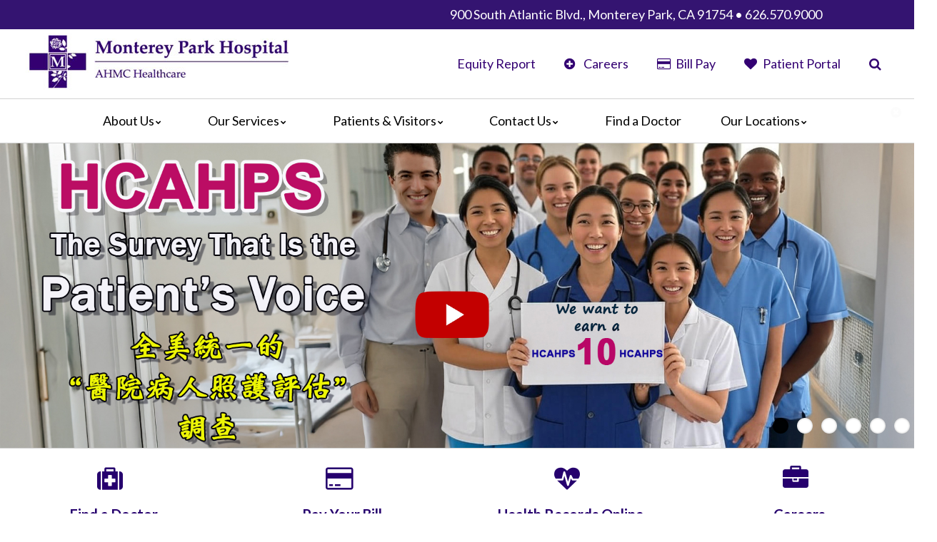

--- FILE ---
content_type: text/html; charset=UTF-8
request_url: https://www.ahmchealth.com/mph/?&sub=redirect-to-ahmchealth.com
body_size: 100014
content:
<!doctype html>
<html class="no-js has-main-slideshow has-overlay-items no-breadcrumbs home-page no-top-bar-important-info  no-urgent-top-links-bar not-mobile not-ie not-ios not-android not-ms-edge not-gecko not-firefox" data-text-size="4" lang="en-US" prefix="og: https://ogp.me/ns# fb: https://ogp.me/ns/fb# og: https://ogp.me/ns#" data-is-printable-version='false' data-is-home-page='true' data-is-content-page='false' data-content-page-name='' data-sub='--.' data-client="3497" data-context-prefix="/" data-dir-name="" data-base-name="index.php" data-is-mobile="false">
<head>
    <meta charset="UTF-8">
    
    <meta name="viewport" content="width=device-width, initial-scale=1">
    <title>Monterey Park Hospital - Monterey Park Healthcare Services</title>
  
	<meta name="google-site-verification" content="jDMzrZW7HfKsGlR7LcFYumcCXLMkb2iY-KGBkAuOoTM" />
	<meta name="msvalidate.01" content="DBF093A6912A0CAA5C2BB94336815629" />  
  
    <link rel="preconnect" href="https://fonts.googleapis.com" crossorigin>
    <link rel="preconnect" href="https://fonts.gstatic.com" crossorigin>
  
    

    <!-- Begin Meta Tags -->
    <meta name="description" content="Monterey Park Hospital has over 40 years of experience and can offer you the high-quality medical care you need. Call them today for more information at 626-570-9000.">
    <!-- End Meta Tags -->


  
	<link rel='stylesheet' type='text/css' href='/mph/common_js/common_css.php?c=3497&amp;last_modified=1730491623'>
    <link rel='stylesheet' type='text/css' href='/mph/style.php'>  
        
    <link href="/mph/common_js/font-awesome-4.7.0/css/font-awesome.min.css" rel="preload" as="style" onload="this.onload=null;this.rel='stylesheet'">
    <noscript><link href="/mph/common_js/font-awesome-4.7.0/css/font-awesome.min.css" rel="stylesheet"></noscript>

    <link href="/mph/common_js/flexslider/flexslider.css.php" rel="preload" as="style" onload="this.onload=null;this.rel='stylesheet'">
    <noscript><link href="/mph/common_js/flexslider/flexslider.css.php" rel="stylesheet"></noscript>
  
    <link href="https://fonts.googleapis.com/css2?family=Lato:ital,wght@0,400;0,700;1,400&family=Playfair+Display&display=swap" rel="preload" as="style" onload="this.onload=null;this.rel='stylesheet'">
    <noscript><link href="https://fonts.googleapis.com/css2?family=Lato:ital,wght@0,400;0,700;1,400&family=Playfair+Display&display=swap" rel="stylesheet"></noscript>
  
    <link href="/mph/common_js/jquery-ui-1.13.2.autocomplete-accordion-selectmenu/jquery-ui.min.css.php" rel="preload" as="style" onload="this.onload=null;this.rel='stylesheet'">
    <noscript><link href="/mph/common_js/jquery-ui-1.13.2.autocomplete-accordion-selectmenu/jquery-ui.min.css.php" rel="stylesheet"></noscript>        

  	<script src="/mph/js/detect_js.js"></script>
	<script src="/mph/js/fh_context_prefix.js"></script>
  
    <!--[if lt IE 9]><script src="/mph/common_js/jquery-1.12.4.min.js" defer></script><![endif]-->
    <!--[if gte IE 9]>--><script src="/mph/common_js/jquery-3.7.0.min.js" defer></script><!--<![endif]-->

    <script src="/mph/common_js/flexslider/jquery.flexslider-min.js" defer></script>
	<script src="/mph/common_js/jquery-ui-1.13.2.autocomplete-accordion-selectmenu/jquery-ui.min.js" defer></script>
	<script src="/mph/common_js/ahmc-combined-scripts.js" defer></script>
    <script src="/mph/js/slideshows.js?script_version=1698872505" defer></script>
    <script src="/mph/js/startup.js?script_version=1746715474" defer></script>  
    <link rel="icon" type="image/x-icon" href="/mph/docs/favicon.ico">

    <link rel="canonical" href="https://www.ahmchealth.com/mph/">

    <!-- Begin Twitter Info -->
    <meta name="twitter:card" content="summary_large_image">
    <meta name="twitter:title" content="Monterey Park Hospital - Monterey Park Healthcare Services">
    <meta name="twitter:description" content="Monterey Park Hospital has over 40 years of experience and can offer you the high-quality medical care you need. Call them today for more information at 626-570-9000.">
    <meta name="twitter:image" content="https://pictures.fasthealth.com/pictures/308148.jpg?last_modified=1658519750">
    <!-- End Twitter Info -->

    <!-- Begin Open Graph Info -->
    <meta property="og:locale" content="en_US">
    <meta property="og:site_name" content="Monterey Park Hospital">
    <meta property="og:url" content="https://www.ahmchealth.com/?&amp;sub=redirect-to-ahmchealth.com">
    <meta property="og:type" content="website">
    <meta property="og:title" content="Monterey Park Hospital - Monterey Park Healthcare Services">
    <meta property="og:description" content="Monterey Park Hospital has over 40 years of experience and can offer you the high-quality medical care you need. Call them today for more information at 626-570-9000.">
    <meta property="og:image" content="https://pictures.fasthealth.com/pictures/308148.jpg?last_modified=1658519750">
    <meta property="og:image:url" content="https://pictures.fasthealth.com/pictures/308148.jpg?last_modified=1658519750">
    <meta property="og:image:secure_url" content="https://pictures.fasthealth.com/pictures/308148.jpg?last_modified=1658519750">
    <meta property="og:image:width" content="400">
    <meta property="og:image:height" content="83">
    <!-- End Open Graph Info -->

    <script type="application/ld+json">{"@context":"https://schema.org/","@id":"https://www.montereyparkhosp.com#Hospital","@type":"Hospital","name":"Monterey Park Hospital","url":"https://www.montereyparkhosp.com","logo":"https://www.montereyparkhosp.com/mph/docs/logo-AHMC-Anaheim-Regional-Medical-Center-in-Anaheim-California-92801.png","image":"https://www.montereyparkhosp.com/mph/docs/facility-photo-of-AHMC-Anaheim-Regional-Medical-Center-in-Anaheim-California-92801.jpg","description":"Monterey Park Hospital has over 40 years of experience and can offer you the high-quality medical care you need. Call them today for more information at 626-570-9000.","email":"MPH4U@ahmchealth.com","telephone":"(626) 570-9000","faxNumber":"(626) 570-5700","address":{"@type":"PostalAddress","streetAddress":"900 South Atlantic Blvd.","addressLocality":"Monterey Park","addressRegion":"California","postalCode":"91754","addressCountry":"United States of America"},"geo":{"@type":"GeoCoordinates","latitude":"34.0498108","longitude":"-118.1381455"},"hasMap":"https://www.google.com/maps/place/Monterey+Park+Hospital+AHMC/@34.0498108,-118.1381455,17z/data=!3m1!4b1!4m5!3m4!1s0x80c2cf8b0f4f183d:0x9c25c3ad0f7e94e6!8m2!3d34.0498108!4d-118.1381455"}</script>
</head>
<body class=" has-main-slideshow has-overlay-items no-breadcrumbs home-page no-top-bar-important-info  no-urgent-top-links-bar not-mobile not-ie not-ios not-android not-ms-edge not-gecko not-firefox" data-is-printable-version='false' data-is-home-page='true' data-is-content-page='false' data-content-page-name='' data-sub='--.' data-client="3497" data-context-prefix="/" data-dir-name="" data-base-name="index.php" data-is-mobile="false">

<a href="#main_content_area" class="screen-reader-text" tabindex="0" id="FH-The-Skip-Link">skip navigation</a>

<!--@@important_alert_bar@@--><!--@@important_information_bar@@-->
<!--@@important_top_links@@-->

<div class="fh-header-contact-wrappings"><div class="fh-header-contact-wrapper"><div class="fh-header-item fh-header-item-translate"><div id="google_translate_element" data-uw-ignore-translate="true" class="notranslate" lang="en-US"></div></div><div class="fh-header-item fh-header-item-contact-info"><span data-uw-ignore-translate="true" class="notranslate" lang="en-US"><a href=/mph/getpage.php?name=contact&sub=Contact%20Us class="addressbar">900 South Atlantic Blvd., Monterey Park, CA 91754 • 626.570.9000</a></span></div></div></div>

<!--@@home_page_tracker@@-->
  
    <header>
        <!--@@top_bar@@-->
     
	<div class="header-wrappings"> 
	    <div class="header-wrapper">
		<div class="header-logo"><a href='https://www.ahmchealth.com/mph' target='_top'><img decoding='async'  fetchpriority="high" width='400' height='83' data-banner-id='308148' src='https://pictures.fasthealth.com/pictures/308148.jpg?last_modified=1658519750' alt='Monterey Park Hospital AHMC Healthcare' class='banner-image'></a></div>
		<div class="header-section-wrapper">

		    <div data-module="header_contents" class="fh-header-links-wrappings"><div class="fh-header-links-wrapper"><ul data-tabindex="0" data-menu-group="86" data-subid="0" data-count="4" data-count-gt="(0)(1)(2)(3)" data-count-evenly-divisible-by-true="(2)(4)" data-count-evenly-divisible-by-false="(3)(5)(6)(7)(8)(9)(10)(11)(12)" data-sub="" data-sub-lowercase="" data-sub-lowercase-ascii-alphanumeric="" class="fh-header-links-listing"><li data-tabindex="-1" data-subid="0" data-subid-gt0="false" data-subid-gt1="false" data-sub="Equity Report" data-menu-group="86" data-sub-lowercase="equity report" data-sub-lowercase-ascii-alphanumeric="equityreport" data-pos="1" data-menu-id="117503"  data-count-parity="even" data-is-label="false" class="not-label has-link submenu-top-item no-subnav no-image no-img"><span class="menu-link-text"><a href="/mph/getpage.php?name=Equity_Report&amp;sub=Equity%20Report" data-tabindex="0" data-menu-group="86" data-menu-id="117503" data-is-label="false" class="main-menu-link not-label no-subnav">Equity Report</a></span></li><li data-tabindex="-1" data-subid="0" data-subid-gt0="false" data-subid-gt1="false" data-sub="&lt;i class=&quot;fa fa-plus-circle fa-fw&quot; aria-hidden=&quot;true&quot;&gt;&lt;/i&gt; Careers" data-menu-group="86" data-sub-lowercase="&lt;i class=&quot;fa fa-plus-circle fa-fw&quot; aria-hidden=&quot;true&quot;&gt;&lt;/i&gt; careers" data-sub-lowercase-ascii-alphanumeric="iclassfafapluscirclefafwariahiddentrueicareers" data-pos="2" data-menu-id="109398"  data-count-parity="even" data-is-label="false" class="not-label has-link submenu-top-item no-subnav no-image no-img"><span class="menu-link-text"><a href="/mph/getpage.php?name=Careers&amp;sub=%3Ci%20class%3D%22fa%20fa-plus-circle%20fa-fw%22%20aria-hidden%3D%22true%22%3E%3C%2Fi%3E%20Careers" data-tabindex="0" data-menu-group="86" data-menu-id="109398" data-is-label="false" class="main-menu-link not-label no-subnav"><i class="fa fa-plus-circle fa-fw" aria-hidden="true"></i> Careers</a></span></li><li data-tabindex="-1" data-subid="0" data-subid-gt0="false" data-subid-gt1="false" data-sub="&lt;i class=&quot;fa fa-credit-card fa-fw&quot; aria-hidden=&quot;true&quot;&gt;&lt;/i&gt; Bill Pay" data-menu-group="86" data-sub-lowercase="&lt;i class=&quot;fa fa-credit-card fa-fw&quot; aria-hidden=&quot;true&quot;&gt;&lt;/i&gt; bill pay" data-sub-lowercase-ascii-alphanumeric="iclassfafacreditcardfafwariahiddentrueibillpay" data-pos="3" data-menu-id="109399"  data-count-parity="even" data-is-label="false" class="not-label has-link submenu-top-item no-subnav no-image no-img"><span class="menu-link-text"><a href="https://ahmchealth.patientsimple.com/guest/#/index" data-tabindex="0" data-menu-group="86" data-menu-id="109399" data-is-label="false" class="main-menu-link not-label no-subnav"><i class="fa fa-credit-card fa-fw" aria-hidden="true"></i> Bill Pay</a></span></li><li data-tabindex="-1" data-subid="0" data-subid-gt0="false" data-subid-gt1="false" data-sub="&lt;i class=&quot;fa fa-heart fa-fw&quot; aria-hidden=&quot;true&quot;&gt;&lt;/i&gt; Patient Portal" data-menu-group="86" data-sub-lowercase="&lt;i class=&quot;fa fa-heart fa-fw&quot; aria-hidden=&quot;true&quot;&gt;&lt;/i&gt; patient portal" data-sub-lowercase-ascii-alphanumeric="iclassfafaheartfafwariahiddentrueipatientportal" data-pos="4" data-menu-id="109400"  data-count-parity="even" data-is-label="false" class="not-label has-link submenu-top-item no-subnav no-image no-img"><span class="menu-link-text"><a href="https://mycarecorner.net/#" data-tabindex="0" data-menu-group="86" data-menu-id="109400" data-is-label="false" class="main-menu-link not-label no-subnav"><i class="fa fa-heart fa-fw" aria-hidden="true"></i> Patient Portal</a></span></li><li data-menu-id="0"><i class="fa fa-search fa-fw" title="Search Site" id="Show-Search"></i> 
        <div class="fh-header-search-wrapper" id="Search-Site">
          <form method="GET" action="/mph/search/google_search.php#main_content_area" role="search">
            <span class="search-wrapper"><span class="search-field"><input type="text"
            name="q" id="Search-Field" size="16" placeholder="Search MPH" title="Please enter your search terms before submitting" required="required"></span><span class="search-button"><button
            type="submit" name="sa"><i class="fa fa-search fa-fw" aria-hidden="true"></i><span class="sr-only">Search</span></button></span></span>
            <input type="hidden" name="cx" value="02f76232d0e9c4f94">
          </form>
        </div><!-- end .fh-header-search-wrapper #Search-Site --></li></ul></div></div>

		</div><!-- end .header-section-wrapper -->

	    </div><!-- end .header-wrapper -->

	</div><!-- end .header-wrappings -->
    </header>

		<!-- begin main navigation -->
		<div class="fh-header-navigation-container-wrapper">
		    <div class="fh-header-navigation-container">
			<div class="main-navigation-wrappings">
			    <i class="fa fa-times-circle fa-fw mobile-close-menu"></i>
			    <nav class="main-navigation-wrapper" aria-label="Main" tabindex="0">
				<div class="main-navigation">
				    <ul data-tabindex="0" data-menu-group="1" data-subid="0" data-count="6" data-count-gt="(0)(1)(2)(3)(4)(5)" data-count-evenly-divisible-by-true="(2)(3)(6)" data-count-evenly-divisible-by-false="(4)(5)(7)(8)(9)(10)(11)(12)" data-sub="" data-sub-lowercase="" data-sub-lowercase-ascii-alphanumeric="" class="navigation-menu"><li data-tabindex="-1" data-subid="0" data-subid-gt0="false" data-subid-gt1="false" data-sub="About Us" data-menu-group="1" data-sub-lowercase="about us" data-sub-lowercase-ascii-alphanumeric="aboutus" data-pos="1" data-menu-id="109269"  data-count-gt="(0)(1)(2)(3)(4)(5)" data-count="6" data-num-items="6"  data-count-parity="even" data-is-label="false" class="not-label has-link submenu-top-item has-subnav no-image no-img"><span class="menu-link-text"><a href="/mph/getpage.php?name=About_Us&amp;sub=About%20Us" data-tabindex="0" data-menu-group="1" data-menu-id="109269" data-is-label="false" class="main-menu-link not-label has-subnav">About Us</a></span><div id='Menu-2-109269' class='sub-navigation-box' data-menu-group="1" data-subid='1' data-subid-gt1="false" data-count="6" data-count-gt="(1)(2)(3)(4)(5)" data-count-parity="even" data-sub="About Us" data-sub-lowercase="about us" data-sub-lowercase-ascii-alphanumeric="aboutus"><ul data-main-menu-id="109269" data-menu-group="1" data-subid="1" data-count="6" data-count-gt="(0)(1)(2)(3)(4)(5)" data-count-evenly-divisible-by-true="(2)(3)(6)" data-count-evenly-divisible-by-false="(4)(5)(7)(8)(9)(10)(11)(12)" data-sub="About Us" data-sub-lowercase="about us" data-sub-lowercase-ascii-alphanumeric="aboutus" class="sub-navigation-menu subnav-about-us"><li data-tabindex="-1" data-subid="1" data-subid-gt0="true" data-subid-gt1="false" data-sub="About Us" data-menu-group="1" data-sub-lowercase="about us" data-sub-lowercase-ascii-alphanumeric="aboutus" data-pos="1" data-menu-id="110831"  data-count-parity="even" data-is-label="false" class="not-label has-link submenu-item no-subnav no-image no-img"><a href="/mph/getpage.php?name=Mission&amp;sub=About%20Us" data-tabindex="0" data-menu-group="1" data-menu-id="110831" data-is-label="false" class="sub-menu-link not-label no-subnav">Mission & Vision</a></li><li data-tabindex="-1" data-subid="1" data-subid-gt0="true" data-subid-gt1="false" data-sub="About Us" data-menu-group="1" data-sub-lowercase="about us" data-sub-lowercase-ascii-alphanumeric="aboutus" data-pos="2" data-menu-id="109282"  data-count-parity="even" data-is-label="false" class="not-label has-link submenu-item no-subnav no-image no-img"><a href="/mph/getpage.php?name=Blog&amp;sub=About%20Us" data-tabindex="0" data-menu-group="1" data-menu-id="109282" data-is-label="false" class="sub-menu-link not-label no-subnav">Blog</a></li><li data-tabindex="-1" data-subid="1" data-subid-gt0="true" data-subid-gt1="false" data-sub="About Us" data-menu-group="1" data-sub-lowercase="about us" data-sub-lowercase-ascii-alphanumeric="aboutus" data-pos="3" data-menu-id="110832"  data-count-parity="even" data-is-label="false" class="not-label has-link submenu-item no-subnav no-image no-img"><a href="/mph/getpage.php?name=Community_Services&amp;sub=About%20Us" data-tabindex="0" data-menu-group="1" data-menu-id="110832" data-is-label="false" class="sub-menu-link not-label no-subnav">Community Services</a></li><li data-tabindex="-1" data-subid="1" data-subid-gt0="true" data-subid-gt1="false" data-sub="About Us" data-menu-group="1" data-sub-lowercase="about us" data-sub-lowercase-ascii-alphanumeric="aboutus" data-pos="4" data-menu-id="109288"  data-count-parity="even" data-is-label="false" class="not-label has-link submenu-item no-subnav no-image no-img"><a href="/calendar/?category=0&amp;sub=About%20Us" data-tabindex="0" data-menu-group="1" data-menu-id="109288" data-is-label="false" class="sub-menu-link not-label no-subnav">Calendar of Events</a></li><li data-tabindex="-1" data-subid="1" data-subid-gt0="true" data-subid-gt1="false" data-sub="About Us" data-menu-group="1" data-sub-lowercase="about us" data-sub-lowercase-ascii-alphanumeric="aboutus" data-pos="5" data-menu-id="109302"  data-count-parity="even" data-is-label="false" class="not-label has-link submenu-item no-subnav no-image no-img"><a href="/mph/getpage.php?name=Patients_Say&amp;sub=About%20Us" data-tabindex="0" data-menu-group="1" data-menu-id="109302" data-is-label="false" class="sub-menu-link not-label no-subnav">What Our Patients Say</a></li><li data-tabindex="-1" data-subid="1" data-subid-gt0="true" data-subid-gt1="false" data-sub="About Us" data-menu-group="1" data-sub-lowercase="about us" data-sub-lowercase-ascii-alphanumeric="aboutus" data-pos="6" data-menu-id="112165"  data-count-parity="even" data-is-label="false" class="not-label has-link submenu-item no-subnav no-image no-img"><a href="/mph/getpage.php?name=Video_Center&amp;sub=About%20Us" data-tabindex="0" data-menu-group="1" data-menu-id="112165" data-is-label="false" class="sub-menu-link not-label no-subnav">Video Center</a></li></ul></div></li><li data-tabindex="-1" data-subid="0" data-subid-gt0="false" data-subid-gt1="false" data-sub="Our Services" data-menu-group="1" data-sub-lowercase="our services" data-sub-lowercase-ascii-alphanumeric="ourservices" data-pos="2" data-menu-id="109270"  data-count-gt="(0)(1)(2)(3)(4)(5)(6)(7)(8)(9)(10)" data-count="11" data-num-items="11"  data-count-parity="odd" data-is-label="false" class="not-label has-link submenu-top-item has-subnav no-image no-img"><span class="menu-link-text"><a href="/mph/getpage.php?name=services&amp;sub=Our%20Services" data-tabindex="0" data-menu-group="1" data-menu-id="109270" data-is-label="false" class="main-menu-link not-label has-subnav">Our Services</a></span><div id='Menu-2-109270' class='sub-navigation-box' data-menu-group="1" data-subid='1' data-subid-gt1="false" data-count="11" data-count-gt="(1)(2)(3)(4)(5)(6)(7)(8)(9)(10)" data-count-parity="odd" data-sub="Our Services" data-sub-lowercase="our services" data-sub-lowercase-ascii-alphanumeric="ourservices"><ul data-main-menu-id="109270" data-menu-group="1" data-subid="1" data-count="11" data-count-gt="(0)(1)(2)(3)(4)(5)(6)(7)(8)(9)(10)" data-count-evenly-divisible-by-true="(11)" data-count-evenly-divisible-by-false="(2)(3)(4)(5)(6)(7)(8)(9)(10)(12)" data-sub="Our Services" data-sub-lowercase="our services" data-sub-lowercase-ascii-alphanumeric="ourservices" class="sub-navigation-menu subnav-our-services"><li data-tabindex="-1" data-subid="1" data-subid-gt0="true" data-subid-gt1="false" data-sub="Our Services" data-menu-group="1" data-sub-lowercase="our services" data-sub-lowercase-ascii-alphanumeric="ourservices" data-pos="1" data-menu-id="110833"  data-count-parity="even" data-is-label="false" class="not-label has-link submenu-item no-subnav no-image no-img"><a href="/mph/getpage.php?name=Cardiology&amp;sub=Our%20Services" data-tabindex="0" data-menu-group="1" data-menu-id="110833" data-is-label="false" class="sub-menu-link not-label no-subnav">Cardiology</a></li><li data-tabindex="-1" data-subid="1" data-subid-gt0="true" data-subid-gt1="false" data-sub="Our Services" data-menu-group="1" data-sub-lowercase="our services" data-sub-lowercase-ascii-alphanumeric="ourservices" data-pos="2" data-menu-id="110834"  data-count-parity="even" data-is-label="false" class="not-label has-link submenu-item no-subnav no-image no-img"><a href="/mph/getpage.php?name=Diagnostic_Services&amp;sub=Our%20Services" data-tabindex="0" data-menu-group="1" data-menu-id="110834" data-is-label="false" class="sub-menu-link not-label no-subnav">Diagnostic Services</a></li><li data-tabindex="-1" data-subid="1" data-subid-gt0="true" data-subid-gt1="false" data-sub="Our Services" data-menu-group="1" data-sub-lowercase="our services" data-sub-lowercase-ascii-alphanumeric="ourservices" data-pos="3" data-menu-id="109290"  data-count-parity="even" data-is-label="false" class="not-label has-link submenu-item no-subnav no-image no-img"><a href="/mph/getpage.php?name=Emergency&amp;sub=Our%20Services" data-tabindex="0" data-menu-group="1" data-menu-id="109290" data-is-label="false" class="sub-menu-link not-label no-subnav">Emergency Department</a></li><li data-tabindex="-1" data-subid="1" data-subid-gt0="true" data-subid-gt1="false" data-sub="Our Services" data-menu-group="1" data-sub-lowercase="our services" data-sub-lowercase-ascii-alphanumeric="ourservices" data-pos="4" data-menu-id="110835"  data-count-parity="even" data-is-label="false" class="not-label has-link submenu-item no-subnav no-image no-img"><a href="/mph/getpage.php?name=Intensive_Care_Units&amp;sub=Our%20Services" data-tabindex="0" data-menu-group="1" data-menu-id="110835" data-is-label="false" class="sub-menu-link not-label no-subnav">Intensive Care Units</a></li><li data-tabindex="-1" data-subid="1" data-subid-gt0="true" data-subid-gt1="false" data-sub="Our Services" data-menu-group="1" data-sub-lowercase="our services" data-sub-lowercase-ascii-alphanumeric="ourservices" data-pos="5" data-menu-id="110836"  data-count-parity="even" data-is-label="false" class="not-label has-link submenu-item no-subnav no-image no-img"><a href="/mph/getpage.php?name=Medical&amp;sub=Our%20Services" data-tabindex="0" data-menu-group="1" data-menu-id="110836" data-is-label="false" class="sub-menu-link not-label no-subnav">Medical/Surgical Services</a></li><li data-tabindex="-1" data-subid="1" data-subid-gt0="true" data-subid-gt1="false" data-sub="Our Services" data-menu-group="1" data-sub-lowercase="our services" data-sub-lowercase-ascii-alphanumeric="ourservices" data-pos="6" data-menu-id="110837"  data-count-parity="even" data-is-label="false" class="not-label has-link submenu-item no-subnav no-image no-img"><a href="/mph/getpage.php?name=Pediatric_Services&amp;sub=Our%20Services" data-tabindex="0" data-menu-group="1" data-menu-id="110837" data-is-label="false" class="sub-menu-link not-label no-subnav">Pediatric Services</a></li><li data-tabindex="-1" data-subid="1" data-subid-gt0="true" data-subid-gt1="false" data-sub="Our Services" data-menu-group="1" data-sub-lowercase="our services" data-sub-lowercase-ascii-alphanumeric="ourservices" data-pos="7" data-menu-id="109316"  data-count-parity="even" data-is-label="false" class="not-label has-link submenu-item no-subnav no-image no-img"><a href="/mph/getpage.php?name=Radiology&amp;sub=Our%20Services" data-tabindex="0" data-menu-group="1" data-menu-id="109316" data-is-label="false" class="sub-menu-link not-label no-subnav">Radiology Services</a></li><li data-tabindex="-1" data-subid="1" data-subid-gt0="true" data-subid-gt1="false" data-sub="Our Services" data-menu-group="1" data-sub-lowercase="our services" data-sub-lowercase-ascii-alphanumeric="ourservices" data-pos="8" data-menu-id="109318"  data-count-parity="even" data-is-label="false" class="not-label has-link submenu-item no-subnav no-image no-img"><a href="/mph/getpage.php?name=Rehabilitation&amp;sub=Our%20Services" data-tabindex="0" data-menu-group="1" data-menu-id="109318" data-is-label="false" class="sub-menu-link not-label no-subnav">Rehabilitation</a></li><li data-tabindex="-1" data-subid="1" data-subid-gt0="true" data-subid-gt1="false" data-sub="Our Services" data-menu-group="1" data-sub-lowercase="our services" data-sub-lowercase-ascii-alphanumeric="ourservices" data-pos="9" data-menu-id="109322"  data-count-parity="even" data-is-label="false" class="not-label has-link submenu-item no-subnav no-image no-img"><a href="/mph/getpage.php?name=Surgical_Services&amp;sub=Our%20Services" data-tabindex="0" data-menu-group="1" data-menu-id="109322" data-is-label="false" class="sub-menu-link not-label no-subnav">Surgical Services</a></li><li data-tabindex="-1" data-subid="1" data-subid-gt0="true" data-subid-gt1="false" data-sub="Our Services" data-menu-group="1" data-sub-lowercase="our services" data-sub-lowercase-ascii-alphanumeric="ourservices" data-pos="10" data-menu-id="110838"  data-count-parity="even" data-is-label="false" class="not-label has-link submenu-item no-subnav no-image no-img"><a href="/mph/getpage.php?name=Telemetry&amp;sub=Our%20Services" data-tabindex="0" data-menu-group="1" data-menu-id="110838" data-is-label="false" class="sub-menu-link not-label no-subnav">Telemetry</a></li><li data-tabindex="-1" data-subid="1" data-subid-gt0="true" data-subid-gt1="false" data-sub="Our Services" data-menu-group="1" data-sub-lowercase="our services" data-sub-lowercase-ascii-alphanumeric="ourservices" data-pos="11" data-menu-id="109326"  data-count-gt="(0)" data-count="1" data-num-items="1"  data-count-parity="odd" data-is-label="false" class="not-label has-link submenu-item has-subnav no-image no-img"><a href="/mph/getpage.php?name=Urology&amp;sub=Our%20Services" data-tabindex="0" data-menu-group="1" data-menu-id="109326" data-is-label="false" class="sub-menu-link not-label has-subnav">Urology</a><div id='Menu-2-109326' class='sub-navigation-box' data-menu-group="1" data-subid='2' data-subid-gt1="true" data-count="1" data-count-gt="" data-count-parity="odd" data-sub="Urology" data-sub-lowercase="urology" data-sub-lowercase-ascii-alphanumeric="urology"><ul data-main-menu-id="109326" data-menu-group="1" data-subid="2" data-count="1" data-count-gt="(0)" data-count-evenly-divisible-by-true="" data-count-evenly-divisible-by-false="(2)(3)(4)(5)(6)(7)(8)(9)(10)(11)(12)" data-sub="Urology" data-sub-lowercase="urology" data-sub-lowercase-ascii-alphanumeric="urology" class="sub-sub-navigation-menu subnav-urology"><li data-tabindex="-1" data-subid="2" data-subid-gt0="true" data-subid-gt1="true" data-sub="Urology" data-menu-group="1" data-sub-lowercase="urology" data-sub-lowercase-ascii-alphanumeric="urology" data-pos="1" data-menu-id="110839"  data-count-parity="even" data-is-label="false" class="not-label has-link submenu-item no-subnav no-image no-img"><a href="/mph/getpage.php?name=Impotency_Center&amp;sub=Urology" data-tabindex="0" data-menu-group="1" data-menu-id="110839" data-is-label="false" class="sub-menu-link sub-sub-menu-link not-label no-subnav">Impotency Center</a></li></ul></div></li></ul></div></li><li data-tabindex="-1" data-subid="0" data-subid-gt0="false" data-subid-gt1="false" data-sub="Patients &amp; Visitors" data-menu-group="1" data-sub-lowercase="patients &amp; visitors" data-sub-lowercase-ascii-alphanumeric="patientsvisitors" data-pos="3" data-menu-id="109271"  data-count-gt="(0)(1)(2)(3)(4)(5)(6)(7)(8)(9)" data-count="10" data-num-items="10"  data-count-parity="even" data-is-label="false" class="not-label has-link submenu-top-item has-subnav no-image no-img"><span class="menu-link-text"><a href="/mph/getpage.php?name=Patient_Information&amp;sub=Patients%20%26%20Visitors" data-tabindex="0" data-menu-group="1" data-menu-id="109271" data-is-label="false" class="main-menu-link not-label has-subnav">Patients & Visitors</a></span><div id='Menu-2-109271' class='sub-navigation-box' data-menu-group="1" data-subid='1' data-subid-gt1="false" data-count="10" data-count-gt="(1)(2)(3)(4)(5)(6)(7)(8)(9)" data-count-parity="even" data-sub="Patients &amp; Visitors" data-sub-lowercase="patients &amp; visitors" data-sub-lowercase-ascii-alphanumeric="patientsvisitors"><ul data-main-menu-id="109271" data-menu-group="1" data-subid="1" data-count="10" data-count-gt="(0)(1)(2)(3)(4)(5)(6)(7)(8)(9)" data-count-evenly-divisible-by-true="(2)(5)(10)" data-count-evenly-divisible-by-false="(3)(4)(6)(7)(8)(9)(11)(12)" data-sub="Patients &amp; Visitors" data-sub-lowercase="patients &amp; visitors" data-sub-lowercase-ascii-alphanumeric="patientsvisitors" class="sub-navigation-menu subnav-patients-visitors"><li data-tabindex="-1" data-subid="1" data-subid-gt0="true" data-subid-gt1="false" data-sub="Patients &amp; Visitors" data-menu-group="1" data-sub-lowercase="patients &amp; visitors" data-sub-lowercase-ascii-alphanumeric="patientsvisitors" data-pos="1" data-menu-id="110842"  data-count-parity="even" data-is-label="false" class="not-label has-link submenu-item no-subnav no-image no-img"><a href="/mph/getpage.php?name=Covered_California&amp;sub=Patients%20%26%20Visitors" data-tabindex="0" data-menu-group="1" data-menu-id="110842" data-is-label="false" class="sub-menu-link not-label no-subnav">Covered California</a></li><li data-tabindex="-1" data-subid="1" data-subid-gt0="true" data-subid-gt1="false" data-sub="Patients &amp; Visitors" data-menu-group="1" data-sub-lowercase="patients &amp; visitors" data-sub-lowercase-ascii-alphanumeric="patientsvisitors" data-pos="2" data-menu-id="112162"  data-count-gt="(0)(1)(2)(3)(4)(5)(6)" data-count="7" data-num-items="7"  data-count-parity="odd" data-is-label="false" class="not-label has-link submenu-item has-subnav no-image no-img"><a href="/mph/getpage.php?name=Patient_Information&amp;sub=Patients%20%26%20Visitors" data-tabindex="0" data-menu-group="1" data-menu-id="112162" data-is-label="false" class="sub-menu-link not-label has-subnav">For Patients</a><div id='Menu-2-112162' class='sub-navigation-box' data-menu-group="1" data-subid='2' data-subid-gt1="true" data-count="7" data-count-gt="(1)(2)(3)(4)(5)(6)" data-count-parity="odd" data-sub="For Patients" data-sub-lowercase="for patients" data-sub-lowercase-ascii-alphanumeric="forpatients"><ul data-main-menu-id="112162" data-menu-group="1" data-subid="2" data-count="7" data-count-gt="(0)(1)(2)(3)(4)(5)(6)" data-count-evenly-divisible-by-true="(7)" data-count-evenly-divisible-by-false="(2)(3)(4)(5)(6)(8)(9)(10)(11)(12)" data-sub="For Patients" data-sub-lowercase="for patients" data-sub-lowercase-ascii-alphanumeric="forpatients" class="sub-sub-navigation-menu subnav-for-patients"><li data-tabindex="-1" data-subid="2" data-subid-gt0="true" data-subid-gt1="true" data-sub="For Patients" data-menu-group="1" data-sub-lowercase="for patients" data-sub-lowercase-ascii-alphanumeric="forpatients" data-pos="1" data-menu-id="116440"  data-count-parity="even" data-is-label="false" class="not-label has-link submenu-item no-subnav no-image no-img"><a href="/mph/getpage.php?name=Financial_Resources&amp;sub=For%20Patients" data-tabindex="0" data-menu-group="1" data-menu-id="116440" data-is-label="false" class="sub-menu-link sub-sub-menu-link not-label no-subnav">Financial Resources</a></li><li data-tabindex="-1" data-subid="2" data-subid-gt0="true" data-subid-gt1="true" data-sub="For Patients" data-menu-group="1" data-sub-lowercase="for patients" data-sub-lowercase-ascii-alphanumeric="forpatients" data-pos="2" data-menu-id="109347"  data-count-parity="even" data-is-label="false" class="not-label has-link submenu-item no-subnav no-image no-img"><a href="/mph/getpage.php?name=Advanced_Directive&amp;sub=For%20Patients" data-tabindex="0" data-menu-group="1" data-menu-id="109347" data-is-label="false" class="sub-menu-link sub-sub-menu-link not-label no-subnav">Advance Directive</a></li><li data-tabindex="-1" data-subid="2" data-subid-gt0="true" data-subid-gt1="true" data-sub="For Patients" data-menu-group="1" data-sub-lowercase="for patients" data-sub-lowercase-ascii-alphanumeric="forpatients" data-pos="3" data-menu-id="109369"  data-count-parity="even" data-is-label="false" class="not-label has-link submenu-item no-subnav no-image no-img"><a href="/mph/getpage.php?name=Health_Plans&amp;sub=For%20Patients" data-tabindex="0" data-menu-group="1" data-menu-id="109369" data-is-label="false" class="sub-menu-link sub-sub-menu-link not-label no-subnav">Health Plans</a></li><li data-tabindex="-1" data-subid="2" data-subid-gt0="true" data-subid-gt1="true" data-sub="For Patients" data-menu-group="1" data-sub-lowercase="for patients" data-sub-lowercase-ascii-alphanumeric="forpatients" data-pos="4" data-menu-id="109377"  data-count-parity="even" data-is-label="false" class="not-label has-link submenu-item no-subnav no-image no-img"><a href="/mph/getpage.php?name=Medical_Records&amp;sub=For%20Patients" data-tabindex="0" data-menu-group="1" data-menu-id="109377" data-is-label="false" class="sub-menu-link sub-sub-menu-link not-label no-subnav">Medical Records</a></li><li data-tabindex="-1" data-subid="2" data-subid-gt0="true" data-subid-gt1="true" data-sub="For Patients" data-menu-group="1" data-sub-lowercase="for patients" data-sub-lowercase-ascii-alphanumeric="forpatients" data-pos="5" data-menu-id="109392"  data-count-parity="even" data-is-label="false" class="not-label has-link submenu-item no-subnav no-image no-img"><a href="/mph/getpage.php?name=Privacy_Practices&amp;sub=For%20Patients" data-tabindex="0" data-menu-group="1" data-menu-id="109392" data-is-label="false" class="sub-menu-link sub-sub-menu-link not-label no-subnav">Notice of Patient Privacy</a></li><li data-tabindex="-1" data-subid="2" data-subid-gt0="true" data-subid-gt1="true" data-sub="For Patients" data-menu-group="1" data-sub-lowercase="for patients" data-sub-lowercase-ascii-alphanumeric="forpatients" data-pos="6" data-menu-id="109390"  data-count-parity="even" data-is-label="false" class="not-label has-link submenu-item no-subnav no-image no-img"><a href="https://www.ahmchealth.com/mph/patientportal?sub=For%20Patients" data-tabindex="0" data-menu-group="1" data-menu-id="109390" data-is-label="false" class="sub-menu-link sub-sub-menu-link not-label no-subnav">Patient Portal</a></li><li data-tabindex="-1" data-subid="2" data-subid-gt0="true" data-subid-gt1="true" data-sub="For Patients" data-menu-group="1" data-sub-lowercase="for patients" data-sub-lowercase-ascii-alphanumeric="forpatients" data-pos="7" data-menu-id="109396"  data-count-parity="even" data-is-label="false" class="not-label has-link submenu-item no-subnav no-image no-img"><a href="/mph/getpage.php?name=Price_Transparency&amp;sub=For%20Patients" data-tabindex="0" data-menu-group="1" data-menu-id="109396" data-is-label="false" class="sub-menu-link sub-sub-menu-link not-label no-subnav">Price Transparency</a></li></ul></div></li><li data-tabindex="-1" data-subid="1" data-subid-gt0="true" data-subid-gt1="false" data-sub="Patients &amp; Visitors" data-menu-group="1" data-sub-lowercase="patients &amp; visitors" data-sub-lowercase-ascii-alphanumeric="patientsvisitors" data-pos="3" data-menu-id="112163"  data-count-gt="(0)(1)" data-count="2" data-num-items="2"  data-count-parity="even" data-is-label="false" class="not-label has-link submenu-item has-subnav no-image no-img"><a href="/mph/getpage.php?name=visitorinfo&amp;sub=Patients%20%26%20Visitors" data-tabindex="0" data-menu-group="1" data-menu-id="112163" data-is-label="false" class="sub-menu-link not-label has-subnav">For Visitors</a><div id='Menu-2-112163' class='sub-navigation-box' data-menu-group="1" data-subid='2' data-subid-gt1="true" data-count="2" data-count-gt="(1)" data-count-parity="even" data-sub="For Visitors" data-sub-lowercase="for visitors" data-sub-lowercase-ascii-alphanumeric="forvisitors"><ul data-main-menu-id="112163" data-menu-group="1" data-subid="2" data-count="2" data-count-gt="(0)(1)" data-count-evenly-divisible-by-true="(2)" data-count-evenly-divisible-by-false="(3)(4)(5)(6)(7)(8)(9)(10)(11)(12)" data-sub="For Visitors" data-sub-lowercase="for visitors" data-sub-lowercase-ascii-alphanumeric="forvisitors" class="sub-sub-navigation-menu subnav-for-visitors"><li data-tabindex="-1" data-subid="2" data-subid-gt0="true" data-subid-gt1="true" data-sub="For Visitors" data-menu-group="1" data-sub-lowercase="for visitors" data-sub-lowercase-ascii-alphanumeric="forvisitors" data-pos="1" data-menu-id="112893"  data-count-parity="even" data-is-label="false" class="not-label has-link submenu-item no-subnav no-image no-img"><a href="/mph/docs/Visitor_Guidelines_eng_9.30.24english_%281%29.pdf?sub=For%20Visitors" data-tabindex="0" data-menu-group="1" data-menu-id="112893" data-is-label="false" target="_blank" class="sub-menu-link sub-sub-menu-link not-label no-subnav">Visitor Restriction Guidelines</a></li><li data-tabindex="-1" data-subid="2" data-subid-gt0="true" data-subid-gt1="true" data-sub="For Visitors" data-menu-group="1" data-sub-lowercase="for visitors" data-sub-lowercase-ascii-alphanumeric="forvisitors" data-pos="2" data-menu-id="112899"  data-count-parity="even" data-is-label="false" class="not-label has-link submenu-item no-subnav no-image no-img"><a href="/mph/docs/Visitors_Guidelines.sp_9.30.24spanish_%281%29.pdf?sub=For%20Visitors" data-tabindex="0" data-menu-group="1" data-menu-id="112899" data-is-label="false" target="_blank" class="sub-menu-link sub-sub-menu-link not-label no-subnav">Visitor Restriction Guidelines (Spanish)</a></li></ul></div></li><li data-tabindex="-1" data-subid="1" data-subid-gt0="true" data-subid-gt1="false" data-sub="Patients &amp; Visitors" data-menu-group="1" data-sub-lowercase="patients &amp; visitors" data-sub-lowercase-ascii-alphanumeric="patientsvisitors" data-pos="4" data-menu-id="112164"  data-count-parity="even" data-is-label="false" class="not-label has-link submenu-item no-subnav no-image no-img"><a href="/mph/getpage.php?name=For_Volunteers&amp;sub=Patients%20%26%20Visitors" data-tabindex="0" data-menu-group="1" data-menu-id="112164" data-is-label="false" class="sub-menu-link not-label no-subnav">For Volunteers</a></li><li data-tabindex="-1" data-subid="1" data-subid-gt0="true" data-subid-gt1="false" data-sub="Patients &amp; Visitors" data-menu-group="1" data-sub-lowercase="patients &amp; visitors" data-sub-lowercase-ascii-alphanumeric="patientsvisitors" data-pos="5" data-menu-id="110844"  data-count-parity="even" data-is-label="false" class="not-label has-link submenu-item no-subnav no-image no-img"><a href="/mph/getpage.php?name=Hospital_Amenities&amp;sub=Patients%20%26%20Visitors" data-tabindex="0" data-menu-group="1" data-menu-id="110844" data-is-label="false" class="sub-menu-link not-label no-subnav">Hospital Amenities</a></li><li data-tabindex="-1" data-subid="1" data-subid-gt0="true" data-subid-gt1="false" data-sub="Patients &amp; Visitors" data-menu-group="1" data-sub-lowercase="patients &amp; visitors" data-sub-lowercase-ascii-alphanumeric="patientsvisitors" data-pos="6" data-menu-id="110845"  data-count-parity="even" data-is-label="false" class="not-label has-link submenu-item no-subnav no-image no-img"><a href="/mph/getpage.php?name=How_Are_We_Doing&amp;sub=Patients%20%26%20Visitors" data-tabindex="0" data-menu-group="1" data-menu-id="110845" data-is-label="false" class="sub-menu-link not-label no-subnav">How Are We Doing?</a></li><li data-tabindex="-1" data-subid="1" data-subid-gt0="true" data-subid-gt1="false" data-sub="Patients &amp; Visitors" data-menu-group="1" data-sub-lowercase="patients &amp; visitors" data-sub-lowercase-ascii-alphanumeric="patientsvisitors" data-pos="7" data-menu-id="110846"  data-count-parity="even" data-is-label="false" class="not-label has-link submenu-item no-subnav no-image no-img"><a href="/mph/getpage.php?name=Language_Services&amp;sub=Patients%20%26%20Visitors" data-tabindex="0" data-menu-group="1" data-menu-id="110846" data-is-label="false" class="sub-menu-link not-label no-subnav">Hospital Language Services</a></li><li data-tabindex="-1" data-subid="1" data-subid-gt0="true" data-subid-gt1="false" data-sub="Patients &amp; Visitors" data-menu-group="1" data-sub-lowercase="patients &amp; visitors" data-sub-lowercase-ascii-alphanumeric="patientsvisitors" data-pos="8" data-menu-id="110847"  data-count-parity="even" data-is-label="false" class="not-label has-link submenu-item no-subnav no-image no-img"><a href="/mph/getpage.php?name=Language__Assistance&amp;sub=Patients%20%26%20Visitors" data-tabindex="0" data-menu-group="1" data-menu-id="110847" data-is-label="false" class="sub-menu-link not-label no-subnav">Language Assistance Services</a></li><li data-tabindex="-1" data-subid="1" data-subid-gt0="true" data-subid-gt1="false" data-sub="Patients &amp; Visitors" data-menu-group="1" data-sub-lowercase="patients &amp; visitors" data-sub-lowercase-ascii-alphanumeric="patientsvisitors" data-pos="9" data-menu-id="110858"  data-count-parity="even" data-is-label="false" class="not-label has-link submenu-item no-subnav no-image no-img"><a href="/mph/getpage.php?name=Preparing_Visit&amp;sub=Patients%20%26%20Visitors" data-tabindex="0" data-menu-group="1" data-menu-id="110858" data-is-label="false" class="sub-menu-link not-label no-subnav">Preparing for Your Visit</a></li><li data-tabindex="-1" data-subid="1" data-subid-gt0="true" data-subid-gt1="false" data-sub="Patients &amp; Visitors" data-menu-group="1" data-sub-lowercase="patients &amp; visitors" data-sub-lowercase-ascii-alphanumeric="patientsvisitors" data-pos="10" data-menu-id="110859"  data-count-parity="even" data-is-label="false" class="not-label has-link submenu-item no-subnav no-image no-img"><a href="/mph/getpage.php?name=Social_Media_Terms_and_Conditions&amp;sub=Patients%20%26%20Visitors" data-tabindex="0" data-menu-group="1" data-menu-id="110859" data-is-label="false" class="sub-menu-link not-label no-subnav">Social Media Terms and Conditions</a></li></ul></div></li><li data-tabindex="-1" data-subid="0" data-subid-gt0="false" data-subid-gt1="false" data-sub="Contact Us" data-menu-group="1" data-sub-lowercase="contact us" data-sub-lowercase-ascii-alphanumeric="contactus" data-pos="4" data-menu-id="109272"  data-count-gt="(0)(1)" data-count="2" data-num-items="2"  data-count-parity="even" data-is-label="false" class="not-label has-link submenu-top-item has-subnav no-image no-img"><span class="menu-link-text"><a href="/mph/getpage.php?name=contact&amp;sub=Contact%20Us" data-tabindex="0" data-menu-group="1" data-menu-id="109272" data-is-label="false" class="main-menu-link not-label has-subnav">Contact Us</a></span><div id='Menu-2-109272' class='sub-navigation-box' data-menu-group="1" data-subid='1' data-subid-gt1="false" data-count="2" data-count-gt="(1)" data-count-parity="even" data-sub="Contact Us" data-sub-lowercase="contact us" data-sub-lowercase-ascii-alphanumeric="contactus"><ul data-main-menu-id="109272" data-menu-group="1" data-subid="1" data-count="2" data-count-gt="(0)(1)" data-count-evenly-divisible-by-true="(2)" data-count-evenly-divisible-by-false="(3)(4)(5)(6)(7)(8)(9)(10)(11)(12)" data-sub="Contact Us" data-sub-lowercase="contact us" data-sub-lowercase-ascii-alphanumeric="contactus" class="sub-navigation-menu subnav-contact-us"><li data-tabindex="-1" data-subid="1" data-subid-gt0="true" data-subid-gt1="false" data-sub="Contact Us" data-menu-group="1" data-sub-lowercase="contact us" data-sub-lowercase-ascii-alphanumeric="contactus" data-pos="1" data-menu-id="112161"  data-count-parity="even" data-is-label="false" class="not-label has-link submenu-item no-subnav no-image no-img"><a href="/mph/getpage.php?name=map&amp;sub=Contact%20Us" data-tabindex="0" data-menu-group="1" data-menu-id="112161" data-is-label="false" class="sub-menu-link not-label no-subnav">Map & Directions</a></li><li data-tabindex="-1" data-subid="1" data-subid-gt0="true" data-subid-gt1="false" data-sub="Contact Us" data-menu-group="1" data-sub-lowercase="contact us" data-sub-lowercase-ascii-alphanumeric="contactus" data-pos="2" data-menu-id="112166"  data-count-parity="even" data-is-label="false" class="not-label has-link submenu-item no-subnav no-image no-img"><a href="/mph/getpage.php?name=Phone_Directory&amp;sub=Contact%20Us" data-tabindex="0" data-menu-group="1" data-menu-id="112166" data-is-label="false" class="sub-menu-link not-label no-subnav">Phone Directory</a></li></ul></div></li><li data-tabindex="-1" data-subid="0" data-subid-gt0="false" data-subid-gt1="false" data-sub="Find a Doctor" data-menu-group="1" data-sub-lowercase="find a doctor" data-sub-lowercase-ascii-alphanumeric="findadoctor" data-pos="5" data-menu-id="111311"  data-count-parity="even" data-is-label="false" class="not-label has-link submenu-top-item no-subnav no-image no-img"><span class="menu-link-text"><a href="/mph/staff/?sub=Find%20a%20Doctor" data-tabindex="0" data-menu-group="1" data-menu-id="111311" data-is-label="false" class="main-menu-link not-label no-subnav">Find a Doctor</a></span></li><li data-tabindex="-1" data-subid="0" data-subid-gt0="false" data-subid-gt1="false" data-sub="Our Locations" data-menu-group="1" data-sub-lowercase="our locations" data-sub-lowercase-ascii-alphanumeric="ourlocations" data-pos="6" data-menu-id="111629"  data-count-gt="(0)(1)(2)(3)(4)(5)(6)(7)(8)(9)" data-count="10" data-num-items="10"  data-count-parity="even" data-is-label="false" class="not-label has-link submenu-top-item has-subnav no-image no-img"><span class="menu-link-text"><a href="https://www.ahmchealth.com&#x2F;getpage.php?name=Our_Locations" data-tabindex="0" data-menu-group="1" data-menu-id="111629" data-is-label="false" class="main-menu-link not-label has-subnav">Our Locations</a></span><div id='Menu-2-111629' class='sub-navigation-box' data-menu-group="1" data-subid='1' data-subid-gt1="false" data-count="10" data-count-gt="(1)(2)(3)(4)(5)(6)(7)(8)(9)" data-count-parity="even" data-sub="Our Locations" data-sub-lowercase="our locations" data-sub-lowercase-ascii-alphanumeric="ourlocations"><ul data-main-menu-id="111629" data-menu-group="1" data-subid="1" data-count="10" data-count-gt="(0)(1)(2)(3)(4)(5)(6)(7)(8)(9)" data-count-evenly-divisible-by-true="(2)(5)(10)" data-count-evenly-divisible-by-false="(3)(4)(6)(7)(8)(9)(11)(12)" data-sub="Our Locations" data-sub-lowercase="our locations" data-sub-lowercase-ascii-alphanumeric="ourlocations" class="sub-navigation-menu subnav-our-locations"><li data-tabindex="-1" data-subid="1" data-subid-gt0="true" data-subid-gt1="false" data-sub="Our Locations" data-menu-group="1" data-sub-lowercase="our locations" data-sub-lowercase-ascii-alphanumeric="ourlocations" data-pos="1" data-menu-id="112618"  data-count-parity="even" data-is-label="false" class="not-label has-link submenu-item no-subnav no-image no-img"><a href="https://www.ahmchealth.com/?sub=Our%20Locations" data-tabindex="0" data-menu-group="1" data-menu-id="112618" data-is-label="false" class="sub-menu-link not-label no-subnav"><span data-uw-ignore-translate="true" class="notranslate">AHMC Healthcare</span></a></li><li data-tabindex="-1" data-subid="1" data-subid-gt0="true" data-subid-gt1="false" data-sub="Our Locations" data-menu-group="1" data-sub-lowercase="our locations" data-sub-lowercase-ascii-alphanumeric="ourlocations" data-pos="2" data-menu-id="112619"  data-count-parity="even" data-is-label="false" class="not-label has-link submenu-item no-subnav no-image no-img"><a href="https://www.ahmchealth.com/armc/?sub=Our%20Locations" data-tabindex="0" data-menu-group="1" data-menu-id="112619" data-is-label="false" class="sub-menu-link not-label no-subnav"><span data-uw-ignore-translate="true" class="notranslate">Anaheim Regional Medical Center</span></a></li><li data-tabindex="-1" data-subid="1" data-subid-gt0="true" data-subid-gt1="false" data-sub="Our Locations" data-menu-group="1" data-sub-lowercase="our locations" data-sub-lowercase-ascii-alphanumeric="ourlocations" data-pos="3" data-menu-id="112620"  data-count-parity="even" data-is-label="false" class="not-label has-link submenu-item no-subnav no-image no-img"><a href="https://www.ahmchealth.com/gmc/?sub=Our%20Locations" data-tabindex="0" data-menu-group="1" data-menu-id="112620" data-is-label="false" class="sub-menu-link not-label no-subnav"><span data-uw-ignore-translate="true" class="notranslate">Garfield Medical Center</span></a></li><li data-tabindex="-1" data-subid="1" data-subid-gt0="true" data-subid-gt1="false" data-sub="Our Locations" data-menu-group="1" data-sub-lowercase="our locations" data-sub-lowercase-ascii-alphanumeric="ourlocations" data-pos="4" data-menu-id="112621"  data-count-parity="even" data-is-label="false" class="not-label has-link submenu-item no-subnav no-image no-img"><a href="https://www.ahmchealth.com/gemch/?sub=Our%20Locations" data-tabindex="0" data-menu-group="1" data-menu-id="112621" data-is-label="false" class="sub-menu-link not-label no-subnav"><span data-uw-ignore-translate="true" class="notranslate">Greater El Monte Community Hospital</span></a></li><li data-tabindex="-1" data-subid="1" data-subid-gt0="true" data-subid-gt1="false" data-sub="Our Locations" data-menu-group="1" data-sub-lowercase="our locations" data-sub-lowercase-ascii-alphanumeric="ourlocations" data-pos="5" data-menu-id="112622"  data-count-parity="even" data-is-label="false" class="not-label has-link submenu-item no-subnav no-image no-img"><a href="https://www.ahmchealth.com/mph?sub=Our%20Locations" data-tabindex="0" data-menu-group="1" data-menu-id="112622" data-is-label="false" class="sub-menu-link not-label no-subnav"><span data-uw-ignore-translate="true" class="notranslate">Monterey Park Hospital</span></a></li><li data-tabindex="-1" data-subid="1" data-subid-gt0="true" data-subid-gt1="false" data-sub="Our Locations" data-menu-group="1" data-sub-lowercase="our locations" data-sub-lowercase-ascii-alphanumeric="ourlocations" data-pos="6" data-menu-id="112623"  data-count-parity="even" data-is-label="false" class="not-label has-link submenu-item no-subnav no-image no-img"><a href="https://www.ahmchealth.com/dhr/?sub=Our%20Locations" data-tabindex="0" data-menu-group="1" data-menu-id="112623" data-is-label="false" class="sub-menu-link not-label no-subnav"><span data-uw-ignore-translate="true" class="notranslate">Parkview Community Hospital Medical Center</span></a></li><li data-tabindex="-1" data-subid="1" data-subid-gt0="true" data-subid-gt1="false" data-sub="Our Locations" data-menu-group="1" data-sub-lowercase="our locations" data-sub-lowercase-ascii-alphanumeric="ourlocations" data-pos="7" data-menu-id="112624"  data-count-parity="even" data-is-label="false" class="not-label has-link submenu-item no-subnav no-image no-img"><a href="https://www.ahmchealth.com/sgvmc/?sub=Our%20Locations" data-tabindex="0" data-menu-group="1" data-menu-id="112624" data-is-label="false" class="sub-menu-link not-label no-subnav"><span data-uw-ignore-translate="true" class="notranslate">San Gabriel Valley Medical Center</span></a></li><li data-tabindex="-1" data-subid="1" data-subid-gt0="true" data-subid-gt1="false" data-sub="Our Locations" data-menu-group="1" data-sub-lowercase="our locations" data-sub-lowercase-ascii-alphanumeric="ourlocations" data-pos="8" data-menu-id="112625"  data-count-parity="even" data-is-label="false" class="not-label has-link submenu-item no-subnav no-image no-img"><a href="https://www.ahmchealth.com/smc/?sub=Our%20Locations" data-tabindex="0" data-menu-group="1" data-menu-id="112625" data-is-label="false" class="sub-menu-link not-label no-subnav"><span data-uw-ignore-translate="true" class="notranslate">Seton Medical Center</span></a></li><li data-tabindex="-1" data-subid="1" data-subid-gt0="true" data-subid-gt1="false" data-sub="Our Locations" data-menu-group="1" data-sub-lowercase="our locations" data-sub-lowercase-ascii-alphanumeric="ourlocations" data-pos="9" data-menu-id="112626"  data-count-parity="even" data-is-label="false" class="not-label has-link submenu-item no-subnav no-image no-img"><a href="https://www.ahmchealth.com/smcc/?sub=Our%20Locations" data-tabindex="0" data-menu-group="1" data-menu-id="112626" data-is-label="false" class="sub-menu-link not-label no-subnav"><span data-uw-ignore-translate="true" class="notranslate">Seton Medical Center Coastside</span></a></li><li data-tabindex="-1" data-subid="1" data-subid-gt0="true" data-subid-gt1="false" data-sub="Our Locations" data-menu-group="1" data-sub-lowercase="our locations" data-sub-lowercase-ascii-alphanumeric="ourlocations" data-pos="10" data-menu-id="112627"  data-count-parity="even" data-is-label="false" class="not-label has-link submenu-item no-subnav no-image no-img"><a href="https://www.ahmchealth.com/whmc/?sub=Our%20Locations" data-tabindex="0" data-menu-group="1" data-menu-id="112627" data-is-label="false" class="sub-menu-link not-label no-subnav"><span data-uw-ignore-translate="true" class="notranslate">Whittier Hospital Medical Center</span></a></li></ul></div></li></ul>
				</div><!-- end main-navigation -->
			    </nav><!-- end .main-navigation-wrapper -->
			</div><!-- end .main-navigation-wrappings -->

		    </div><!-- end .fh-header-navigation-container -->
		</div><!-- end .fh-header-navigation-container-wrapper -->
		<!-- end main navigation -->

    <div class="mobile-menu-bar" id="mobile-menu-bar">
      <span class="mobile-menu-image-wrapper" title="Show Navigation Menu"><i class="fa fa-bars fa-fw"></i></span>
      <span class="mobile-search-image-wrapper" title="Show Search"><i class="fa fa-search fa-fw"></i></span>
    </div><!-- end .mobile-menu-bar -->

    <div class="mobile-search-wrappings" id="mobile-search-wrappings">
      <div class="mobile-search-wrapper" id="mobile-search-wrapper">
	  <form method="GET" action="/mph/search/google_search.php#main_content_area" role="search">
	    <span class="search-wrapper"><span class="search-field"><input type="search" 
	    name="q" size="16" aria-label="Please input your search words" autocomplete="off" autocapitalize="off" spellcheck="false"></span><span class="search-button"><button
	    type="submit" name="sa">Search</button></span></span>
	    <input type="hidden" name="cx" value="02f76232d0e9c4f94">
	  </form>      
      </div><!-- end .mobile-search-wrapper -->
    </div><!-- end .mobile-search-wrappings -->

    <!--@@alert_content@@-->

    <div class="fh-main-slideshow-with-items-wrappings">
      <div class="fh-main-slideshow-with-items-wrapper">
	<div data-module="main_slideshow" class="main-slideshow-container"><div class="main-slideshow-wrapper"><ul class='slider-items slides' data-tabindex='0' data-num-items="6" data-item-count-gt1="true" data-item-count-gt="(0)(1)(2)(3)(4)(5)" data-count-parity="even" data-num-items-even="true" data-num-items-odd="false" data-max-width='1920' data-max-height='640' data-min-width='1920' data-min-height='640' ><li data-tabindex='-1' role='presentation'  data-banner-id='316067' data-width='1920' data-height='640' class='li li-0  has-link' data-using-entered-content="false"><a href='/mph/getpage.php?name=	HCAHPS:_A_Very_Important_Survey' target='_top'><img decoding='async'  fetchpriority="high" width='1920' height='640' data-banner-id='316067' src='https://pictures.fasthealth.com/pictures/316067.jpg?last_modified=1753968147' alt='Photo of Nurses Holding Banner' class='banner-image'></a></li><li data-tabindex='-1' role='presentation'  data-banner-id='315960' data-width='1920' data-height='640' class='li li-1  has-link' data-using-entered-content="false"><a href='/mph/getpage.php?name=Video_Center' target='_top'><img decoding='async'  loading='lazy'  width='1920' height='640' data-banner-id='315960' src='https://pictures.fasthealth.com/pictures/315960.jpg?last_modified=1750793188' alt='Front of Hospital Image' class='banner-image'></a></li><li data-tabindex='-1' role='presentation'  data-banner-id='308158' data-width='1920' data-height='640' class='li li-2  has-link' data-using-entered-content="false"><a href='/mph/getpage.php?name=services&amp;sub=About_Us' target='_top'><img decoding='async'  loading='lazy'  width='1920' height='640' data-banner-id='308158' src='https://pictures.fasthealth.com/pictures/308158.jpg?last_modified=1694462757' alt='Montery Park Hospital AHMC Hospital De Montery Park 900 S, Atkantic Blvd.' class='banner-image'></a></li><li data-tabindex='-1' role='presentation'  data-banner-id='313225' data-width='1920' data-height='640' class='li li-3  has-link' data-using-entered-content="false"><a href='/mph/getpage.php?name=Diagnostic_Services' target='_top'><img decoding='async'  loading='lazy'  width='1920' height='640' data-banner-id='313225' src='https://pictures.fasthealth.com/pictures/313225.jpg?last_modified=1711939221' alt='Montery Park Hospital' class='banner-image'></a></li><li data-tabindex='-1' role='presentation'  data-banner-id='308160' data-width='1920' data-height='640' class='li li-4  has-link' data-using-entered-content="false"><a href='https://mycarecorner.net/' target='_top'><img decoding='async'  loading='lazy'  width='1920' height='640' data-banner-id='308160' src='https://pictures.fasthealth.com/pictures/308160.jpg?last_modified=1668716250' alt='Healthcare you can Trust. Only one click away. Learn More' class='banner-image'></a></li><li data-tabindex='-1' role='presentation'  data-banner-id='308997' data-width='1920' data-height='640' class='li li-5  has-link' data-using-entered-content="false"><a href='/mph/getpage.php?name=About_Us' target='_top'><img decoding='async'  loading='lazy'  width='1920' height='640' data-banner-id='308997' src='https://pictures.fasthealth.com/pictures/308997.jpg?last_modified=1668716319' alt='We Are Here For You. Our Emergency Department and Team is Open For Our Community.' class='banner-image'></a></li></ul></div></div>
	<!--@@content_main_slideshow@@-->
	<div data-module='slideshow_buttons' class='fh-slideshow-items-overlay-wrappings'><div class='fh-slideshow-items-overlay-wrapper'><div class='info-section info-section-80' data-num-items='4' data-num-items-even='true' data-num-items-odd='false' data-num-items-gt1='true' data-num-items-gt='(0)(1)(2)(3)' data-num-items-div-by-true='(2)(4)' data-num-items-div-by-false='(3)(5)(6)(7)(8)(9)(10)(11)(12)' data-info-group='80' data-client='3497'><div data-role='group' data-aria-label='item 1 of 4' data-fh-info-id='4316' data-index='1' class='info-item info-item-1 info-item--id-4316 has-section-icon-html info-item--first-index has-section-link has-link no-section-icon-src has-section-title no-section-description'><a href='/mph/staff/'><div class='fh-info-item-img fh-info-item-icon-html'><i class="fa fa-medkit fa-fw" aria-hidden="true"></i></div><div class='info-section-title-wrapper'><h2 class='info-section-title no-link' id='FH-title-4316-6968a6a4bc18e'>Find a Doctor</h2></div></a></div><div data-role='group' data-aria-label='item 2 of 4' data-fh-info-id='4317' data-index='2' class='info-item info-item-2 info-item--id-4317 has-section-icon-html has-section-link has-link no-section-icon-src has-section-title no-section-description'><a href='https://ahmchealth.patientsimple.com/guest/#/index'><div class='fh-info-item-img fh-info-item-icon-html'><i class="fa fa-credit-card fa-fw" aria-hidden="true"></i></div><div class='info-section-title-wrapper'><h2 class='info-section-title no-link' id='FH-title-4317-6968a6a4bc1b0'>Pay Your Bill</h2></div></a></div><div data-role='group' data-aria-label='item 3 of 4' data-fh-info-id='4318' data-index='3' class='info-item info-item-3 info-item--id-4318 has-section-icon-html has-section-link has-link no-section-icon-src has-section-title no-section-description'><a href='/mph/getpage.php?name=Patient_Portal'><div class='fh-info-item-img fh-info-item-icon-html'><i class="fa fa-heartbeat fa-fw" aria-hidden="true"></i></div><div class='info-section-title-wrapper'><h2 class='info-section-title no-link' id='FH-title-4318-6968a6a4bc1c2'>Health Records Online</h2></div></a></div><div data-role='group' data-aria-label='item 4 of 4' data-fh-info-id='4319' data-index='4' class='info-item info-item-4 info-item--id-4319 has-section-icon-html info-item--last-index has-section-link has-link no-section-icon-src has-section-title no-section-description'><a href='/mph/getpage.php?name=Careers'><div class='fh-info-item-img fh-info-item-icon-html'><i class="fa fa-briefcase fa-fw" aria-hidden="true"></i></div><div class='info-section-title-wrapper'><h2 class='info-section-title no-link' id='FH-title-4319-6968a6a4bc1d0'>Careers</h2></div></a></div></div></div></div>
      </div><!-- end .fh-main-slideshow-with-items-wrapper -->
    </div><!-- end .fh-main-slideshow-with-items-wrappings -->

    <!--@@content_page_map_banner@@-->

    <div class="site-welcome-section-wrappings fh-welcome-section" data-module="welcome_section" data-sections-count="2" data-sections-count-gt1="true" data-has-content-area="true" data-has-content-area-title="true" data-has-content-area-subtitle="false" data-has-content-area-content="true" data-has-images-listing="true" data-images-listing-count="1" data-images-listing-count-gt=""><div class="site-welcome-section-wrapper"><div class="site-welcome-section" data-section-type="images-listing"><ul class='slides fh-welcome-section-images-listing' data-tabindex='0' id='Fh-Welcome-Section-Images-Listing' data-num-items="1" data-item-count-gt1="false" data-item-count-gt="(0)" data-count-parity="odd" data-num-items-even="false" data-num-items-odd="true" data-max-width='700' data-max-height='671' data-min-width='700' data-min-height='671' ><li data-tabindex='-1' role='presentation'  data-banner-id='308156' data-width='700' data-height='671' class='li li-0  no-link' data-using-entered-content="false"><img alt='Monterey Park Hospital' width='700' height='671' class='banner-image' src='https://pictures.fasthealth.com/pictures/308156.jpg?last_modified=1668716427' data-banner-id='308156'  decoding='async'  loading='lazy'  ></li></ul></div><div class="site-welcome-section" data-section-type="content-area"><h1 class="site-welcome-section-title no-link">Welcome to <span data-uw-ignore-translate="true" class="notranslate">Monterey Park Hospital</span></h1><div class="site-welcome-section-content"><p><span class="notranslate" data-uw-ignore-translate="true">Monterey Park Hospital</span> has provided the community with advanced medical and culturally sensitive healthcare services for over 40 years. We have a wide range of services including emergency care, diagnostic services, inpatient and outpatient surgery, and a urology program. Physicians, nurses, and staff are dedicated to providing quality, professional, and compassionate medical care.</p></div></div><!-- end .site-welcome-section --></div><!-- end .site-welcome-section-wrapper --></div><!-- end .site-welcome-section-wrappings -->
    <div data-module='why_choose_us' class='fh-section-with-content-and-info-icons-wrappings fh-why-choose-us-bottom-wave'><div class='fh-section-with-content-and-info-icons-wrapper'><div class='section-content-wrappings' data-config-name="fh_content_section_why_choose_us" data-items-count="1" data-items-count-even="false" data-items-count-odd="true" data-items-count-gt0="true" data-items-count-gt1="false" data-items-count-gt2="false" data-items-count-gt3="false" data-has-title="true" data-has-subtitle="false" data-has-content="false" data-has-before-title-html="false" data-has-after-title-html="false" data-has-before-subtitle-html="false" data-has-after-subtitle-html="false" data-has-before-content-html="false" data-has-after-content-html="false"><div class='section-content-wrapper'><h1 class='section-title section-title-main'><span class='section-title-inner-wrapper section-title-inner-wrapper-main'>Why Choose Us?</span><!-- end .section-title-inner-wrapper section-title-inner-wrapper-main --></h1><!-- end .section-title section-title-main --></div><!-- end .section-content-wrapper --></div><!-- end .section-content-wrappings --><div class='fh-section-info-items-wrappings'><div class='fh-section-info-items-wrapper'><div class='info-section info-section-10' data-num-items='4' data-num-items-even='true' data-num-items-odd='false' data-num-items-gt1='true' data-num-items-gt='(0)(1)(2)(3)' data-num-items-div-by-true='(2)(4)' data-num-items-div-by-false='(3)(5)(6)(7)(8)(9)(10)(11)(12)' data-info-group='10' data-client='3497'><div data-role='group' data-aria-label='item 1 of 4' data-fh-info-id='4197' data-index='1' class='info-item info-item-1 info-item--id-4197 info-item--first-index no-section-link no-link has-section-icon-src has-section-title has-section-description'><div class='info-section-img no-link'><img alt='Commitment to Care' src='/pictures/info/3903.png?last_modified=1653485423' data-src='/pictures/info/3903.png?last_modified=1653485423' class='info-section-img-item' data-aria-hidden='true' data-role='presentation' decoding='async' loading="lazy" width="70" height="65" data-width="70" data-height="65" aria-labelledby='FH-title-4197-6968a6a4c63f3' aria-describedby='FH-content-4197-6968a6a4c63f3'></div><div class='info-section-title-wrapper'><h2 class='info-section-title no-link' id='FH-title-4197-6968a6a4c63f3'>Commitment to Care</h2></div><div class='info-section-description no-link' id='FH-content-4197-6968a6a4c63f3'>Caring for you and your loved ones is our top priority.</div></div><div data-role='group' data-aria-label='item 2 of 4' data-fh-info-id='4198' data-index='2' class='info-item info-item-2 info-item--id-4198 no-section-link no-link has-section-icon-src has-section-title has-section-description'><div class='info-section-img no-link'><img alt='Commitment to Clinical Excellence' src='/pictures/info/3905.png?last_modified=1653485431' data-src='/pictures/info/3905.png?last_modified=1653485431' class='info-section-img-item' data-aria-hidden='true' data-role='presentation' decoding='async' loading="lazy" width="70" height="65" data-width="70" data-height="65" aria-labelledby='FH-title-4198-6968a6a4c6424' aria-describedby='FH-content-4198-6968a6a4c6424'></div><div class='info-section-title-wrapper'><h2 class='info-section-title no-link' id='FH-title-4198-6968a6a4c6424'>Commitment to Clinical Excellence</h2></div><div class='info-section-description no-link' id='FH-content-4198-6968a6a4c6424'>Physicians and facility staff are dedicated to achieving the highest level of clinical excellence.</div></div><div data-role='group' data-aria-label='item 3 of 4' data-fh-info-id='4199' data-index='3' class='info-item info-item-3 info-item--id-4199 no-section-link no-link has-section-icon-src has-section-title has-section-description'><div class='info-section-img no-link'><img alt='Commitment to Quality' src='/pictures/info/3907.png?last_modified=1653485438' data-src='/pictures/info/3907.png?last_modified=1653485438' class='info-section-img-item' data-aria-hidden='true' data-role='presentation' decoding='async' loading="lazy" width="70" height="65" data-width="70" data-height="65" aria-labelledby='FH-title-4199-6968a6a4c6446' aria-describedby='FH-content-4199-6968a6a4c6446'></div><div class='info-section-title-wrapper'><h2 class='info-section-title no-link' id='FH-title-4199-6968a6a4c6446'>Commitment to Quality</h2></div><div class='info-section-description no-link' id='FH-content-4199-6968a6a4c6446'>We are committed to delivering quality service and care.</div></div><div data-role='group' data-aria-label='item 4 of 4' data-fh-info-id='4200' data-index='4' class='info-item info-item-4 info-item--id-4200 info-item--last-index no-section-link no-link has-section-icon-src has-section-title has-section-description'><div class='info-section-img no-link'><img alt='Commitment to Community' src='/pictures/info/3909.png?last_modified=1653485445' data-src='/pictures/info/3909.png?last_modified=1653485445' class='info-section-img-item' data-aria-hidden='true' data-role='presentation' decoding='async' loading="lazy" width="70" height="65" data-width="70" data-height="65" aria-labelledby='FH-title-4200-6968a6a4c6463' aria-describedby='FH-content-4200-6968a6a4c6463'></div><div class='info-section-title-wrapper'><h2 class='info-section-title no-link' id='FH-title-4200-6968a6a4c6463'>Commitment to Community</h2></div><div class='info-section-description no-link' id='FH-content-4200-6968a6a4c6463'>Our hospitals are engaged with the local communities to educate and inspire each other to live healthier lives.</div></div></div></div></div></div></div><!-- end .fh-why-choose-us-bottom-wave -->
    <div class="site-welcome-section-wrappings fh-full-width-section fh-mission-section" data-module="mission_section" data-sections-count="2" data-sections-count-gt1="true" data-has-content-area="true" data-has-content-area-title="true" data-has-content-area-subtitle="false" data-has-content-area-content="true" data-has-images-listing="true" data-images-listing-count="1" data-images-listing-count-gt=""><div class="site-welcome-section-wrapper"><div class="site-welcome-section" data-section-type="images-listing"><ul class='slides fh-welcome-section-images-listing' data-tabindex='0' id='Fh-Mission-Section-Images-Listing' data-num-items="1" data-item-count-gt1="false" data-item-count-gt="(0)" data-count-parity="odd" data-num-items-even="false" data-num-items-odd="true" data-max-width='600' data-max-height='400' data-min-width='600' data-min-height='400' ><li data-tabindex='-1' role='presentation'  data-banner-id='308154' data-width='600' data-height='400' class='li li-0  no-link' data-using-entered-content="false"><img alt='Mission Section' width='600' height='400' class='banner-image' src='https://pictures.fasthealth.com/pictures/307545.jpg?last_modified=1652969620' data-banner-id='308154'  decoding='async'  loading='lazy'  ></li></ul></div><div class="site-welcome-section" data-section-type="content-area"><h1 class="site-welcome-section-title has-link"><a href="https://careers-ahmchealth.icims.com/jobs/search?hashed=-435591615&amp;mobile=false&amp;width=1534&amp;height=500&amp;bga=true&amp;needsRedirect=false&amp;jan1offset=-360&amp;jun1offset=-300" class="site-welcome-section-title-link" target="_blank">Join Our Team</a></h1><div class="site-welcome-section-content"><p>Join our family. Help make a difference in our community.</p>

<p>Benefits include:</p>

<p>- Medical, Dental, Vision</p>

<p>- Life and AD&amp;D</p>

<p>- Long Term Disability (LTD) &amp; Short Term Disability (STD)</p>

<p>- Flexible Spending Account (FSA)</p>

<p>- Employee Assistance Program (EAP)</p>

<p>- <span class="notranslate" data-uw-ignore-translate="true">401K</span> Match</p><div class="fh-section-buttons-wrappings"><div class="fh-section-buttons-wrapper"><ul data-num-links="1" data-num-items-even="false" data-num-items-odd="true" data-num-links-gt="(0)" data-menu-group="4311" class="fh-section-buttons-listing"><li data-menu-group="4311" class="list-item list-item-0 list-item-first has-link not-label no-script no-image no-image-in-link-text no-list-item-image" data-menu-id="110910"><a data-menu-id="110910" href="https://careers-ahmchealth.icims.com/jobs/search?hashed=-435591615&amp;sub=Jobs&amp;mobile=false&amp;width=1412&amp;height=500&amp;bga=true&amp;needsRedirect=false&amp;jan1offset=-360&amp;jun1offset=-300">View Our Current Job Openings</a></li></ul></div></div></div></div><!-- end .site-welcome-section --></div><!-- end .site-welcome-section-wrapper --></div><!-- end .site-welcome-section-wrappings -->
    <div class="site-welcome-section-wrappings fh-full-width-section fh-access-section" data-module="access_your_health_record" data-sections-count="2" data-sections-count-gt1="true" data-has-content-area="true" data-has-content-area-title="true" data-has-content-area-subtitle="false" data-has-content-area-content="true" data-has-images-listing="true" data-images-listing-count="1" data-images-listing-count-gt=""><div class="site-welcome-section-wrapper"><div class="site-welcome-section" data-section-type="content-area"><h1 class="site-welcome-section-title has-link"><a href="https://www.ahmchealth.com/mph/patientportal" class="site-welcome-section-title-link">Access your Health Record</a></h1><div class="site-welcome-section-content"><p>Secure Access to your health information to view</p>

<ul>
	<li>Lab Results</li>
	<li>Vital Signs</li>
	<li>Immunizations</li>
	<li>Documents</li>
</ul><div class="fh-section-buttons-wrappings"><div class="fh-section-buttons-wrapper"><ul data-num-links="1" data-num-items-even="false" data-num-items-odd="true" data-num-links-gt="(0)" data-menu-group="5310" class="fh-section-buttons-listing"><li data-menu-group="5310" class="list-item list-item-0 list-item-first has-link not-label no-script no-image no-image-in-link-text no-list-item-image" data-menu-id="110911"><a data-menu-id="110911" href="/mph/getpage.php?name=Patient_Portal" target="_blank" >Learn More About Your Health</a></li></ul></div></div></div></div><!-- end .site-welcome-section --><div class="site-welcome-section" data-section-type="images-listing"><ul class='slides fh-welcome-section-images-listing' data-tabindex='0' id='FH-Access-Health-Section-Listing' data-num-items="1" data-item-count-gt1="false" data-item-count-gt="(0)" data-count-parity="odd" data-num-items-even="false" data-num-items-odd="true" data-max-width='500' data-max-height='334' data-min-width='500' data-min-height='334' ><li data-tabindex='-1' role='presentation'  data-banner-id='308153' data-width='500' data-height='334' class='li li-0  no-link' data-using-entered-content="false"><img alt='Health Record' width='500' height='334' class='banner-image' src='https://pictures.fasthealth.com/pictures/308153.jpg?last_modified=1668716533' data-banner-id='308153'  decoding='async'  loading='lazy'  ></li></ul></div></div><!-- end .site-welcome-section-wrapper --></div><!-- end .site-welcome-section-wrappings -->
    
    <!--@@more_services@@-->
    <!--@@video_section@@-->

    <main id="Main-Content" class="fh-main-content">
        <div class="main">
	    <div class="pageContent-wrappings">
		<div class="pageContent-wrapper">
		    <!--@@content_menu@@-->
		    <div class="pageContent" id="main_content_area">
			<!--@@start_toolbox@@--><!--@@breadcrumbs@@--><!--@@toolbox@@--><!--@@end_toolbox@@-->
			<div class="pageContent-contents" role="document"></div>
			<!--@@content_doctor_listing@@-->
		    </div><!-- end .pageContent -->
		    <!--@@content_menu_2@@-->
		</div><!-- end .pageContent-wrapper -->
	    </div><!-- end .pageContent-wrappings -->
        </div><!-- end .main -->
    </main>

    <!--@@info_section@@-->
    <!--@@news_section@@-->
    <!--@@contact_section@@--> 
    <!--@@patient_testimonials@@-->
    <!--@@doctor_scroller@@-->
    <div data-module="row_of_icons" class="fh-info-section-with-content-wrappings no-news-buttons has-content-section has-items-section has-bg-banner-section" data-has-buttons="false" data-has-content="true" data-has-items="true" data-has-bg-banner="true"><div class="fh-info-section-with-content-wrapper"><div class="fh-info-main-content"><div class='section-content-wrappings' data-config-name="fh_content_section_items_content" data-items-count="2" data-items-count-even="true" data-items-count-odd="false" data-items-count-gt0="true" data-items-count-gt1="true" data-items-count-gt2="false" data-items-count-gt3="false" data-has-title="true" data-has-subtitle="false" data-has-content="true" data-has-before-title-html="false" data-has-after-title-html="false" data-has-before-subtitle-html="false" data-has-after-subtitle-html="false" data-has-before-content-html="false" data-has-after-content-html="false"><div class='section-content-wrapper'><h1 class='section-title section-title-main'><span class='section-title-inner-wrapper section-title-inner-wrapper-main'><span data-uw-ignore-translate="true" class="notranslate">MPH</span> Blog</span><!-- end .section-title-inner-wrapper section-title-inner-wrapper-main --></h1><!-- end .section-title section-title-main --><div class='section-contents'><p>Read the latest news and updates about <span class="notranslate" data-uw-ignore-translate="true">Monterey Park Hospital</span> and the communities we love and&amp; proudly serve. We are here for you!</p>
</div><!-- end .section-contents --></div><!-- end .section-content-wrapper --></div><!-- end .section-content-wrappings --><div class='fh-info-icons-section-wrappings'><div class='fh-info-icons-section-wrapper'><ul class='info-section info-section-2 not-using-js' data-num-items='3' data-num-items-even='false' data-num-items-odd='true' data-num-items-gt1='true' data-num-items-gt='(0)(1)(2)' data-num-items-div-by-true='(3)' data-num-items-div-by-false='(2)(4)(5)(6)(7)(8)(9)(10)(11)(12)' data-info-group='2' data-client='3497'><li data-role='group' data-aria-label='item 1 of 3' data-fh-info-id='5041' data-index='1' class='info-item info-item-1 info-item--id-5041 info-item--first-index no-section-link no-link has-section-icon-src has-section-title has-section-description'><div class='info-section-img has-link'><a href='/mph/getpage.php?name=What_Is_Blood_Pressure'><img alt='What Is Blood Pressure?' src='/pictures/info/5041.jpg?last_modified=1711939737' data-src='/pictures/info/5041.jpg?last_modified=1711939737' class='info-section-img-item' data-aria-hidden='true' data-role='presentation' decoding='async' loading="lazy" width="640" height="640" data-width="640" data-height="640" aria-labelledby='FH-title-5041-6968a6a4c2612' aria-describedby='FH-content-5041-6968a6a4c2612'></a></div><div class="fh-title-description-wrappings"><div class="fh-title-description-wrapper"><div class='info-section-title-wrapper'><h2 class='info-section-title has-link' id='FH-title-5041-6968a6a4c2612'><a href='/mph/getpage.php?name=What_Is_Blood_Pressure'>What Is Blood Pressure?</a></h2></div><div class='info-section-description has-link' id='FH-content-5041-6968a6a4c2612'><a href='/mph/getpage.php?name=What_Is_Blood_Pressure'>Many do not actually know what blood pressure is or what their numbers mean in correlation to their health and well-being. this article explains.</a></div></div></div></li><li data-role='group' data-aria-label='item 2 of 3' data-fh-info-id='5042' data-index='2' class='info-item info-item-2 info-item--id-5042 no-section-link no-link has-section-icon-src has-section-title has-section-description'><div class='info-section-img has-link'><a href='/mph/getpage.php?name=5_Healthy_Eats_for_Tailgating_Parties'><img alt='5 Healthy Eats for Tailgating Parties' src='/pictures/info/5042.jpg?last_modified=1711940049' data-src='/pictures/info/5042.jpg?last_modified=1711940049' class='info-section-img-item' data-aria-hidden='true' data-role='presentation' decoding='async' loading="lazy" width="640" height="640" data-width="640" data-height="640" aria-labelledby='FH-title-5042-6968a6a4c2648' aria-describedby='FH-content-5042-6968a6a4c2648'></a></div><div class="fh-title-description-wrappings"><div class="fh-title-description-wrapper"><div class='info-section-title-wrapper'><h2 class='info-section-title has-link' id='FH-title-5042-6968a6a4c2648'><a href='/mph/getpage.php?name=5_Healthy_Eats_for_Tailgating_Parties'>5 Healthy Eats for Tailgating Parties</a></h2></div><div class='info-section-description has-link' id='FH-content-5042-6968a6a4c2648'><a href='/mph/getpage.php?name=5_Healthy_Eats_for_Tailgating_Parties'>Tailgating can be fun even without all the junk food!  Try some of these ideas.</a></div></div></div></li><li data-role='group' data-aria-label='item 3 of 3' data-fh-info-id='5043' data-index='3' class='info-item info-item-3 info-item--id-5043 info-item--last-index no-section-link no-link has-section-icon-src has-section-title has-section-description'><div class='info-section-img has-link'><a href='/mph/getpage.php?name=Essential_Baby_Accessories'><img alt='Essential_Baby_Accessories' src='/pictures/info/5043.jpg?last_modified=1711940467' data-src='/pictures/info/5043.jpg?last_modified=1711940467' class='info-section-img-item' data-aria-hidden='true' data-role='presentation' decoding='async' loading="lazy" width="1280" height="1280" data-width="1280" data-height="1280" aria-labelledby='FH-title-5043-6968a6a4c266e' aria-describedby='FH-content-5043-6968a6a4c266e'></a></div><div class="fh-title-description-wrappings"><div class="fh-title-description-wrapper"><div class='info-section-title-wrapper'><h2 class='info-section-title has-link' id='FH-title-5043-6968a6a4c266e'><a href='/mph/getpage.php?name=Essential_Baby_Accessories'>Essential_Baby_Accessories</a></h2></div><div class='info-section-description has-link' id='FH-content-5043-6968a6a4c266e'><a href='/mph/getpage.php?name=Essential_Baby_Accessories'>This article discusses several "must haves" for babies.</a></div></div></div></li></ul></div></div></div></div><!-- end .fh-info-section-with-content-wrapper --></div><!-- end .fh-info-section-with-content-wrappings -->
	<!--@@list_of_location_items@@-->
    <div class="fh-ahmc-map-placeholder-wrappings"><div class="fh-ahmc-map-placeholder-wrapper"><div id="fh-ahmc-map-placeholder"></div></div></div>
	<div class="fh-our-other-locations-wrappings" data-module="our_other_locations" data-has-images="true" data-has-bg-and-content="true" data-has-bg="true" data-has-links="false" data-has-content-section="true"><div class="fh-our-other-locations-wrapper"><div class="fh-content-with-links-wrapper"><div class="fh-location-item fh-locations-and-links"><div class='section-content-wrappings' data-config-name="fh_content_section_our_locations" data-items-count="2" data-items-count-even="true" data-items-count-odd="false" data-items-count-gt0="true" data-items-count-gt1="true" data-items-count-gt2="false" data-items-count-gt3="false" data-has-title="true" data-has-subtitle="false" data-has-content="true" data-has-before-title-html="false" data-has-after-title-html="false" data-has-before-subtitle-html="false" data-has-after-subtitle-html="false" data-has-before-content-html="false" data-has-after-content-html="false"><div class='section-content-wrapper'><h1 class='section-title section-title-main'><span class='section-title-inner-wrapper section-title-inner-wrapper-main'>Our Other Locations</span><!-- end .section-title-inner-wrapper section-title-inner-wrapper-main --></h1><!-- end .section-title section-title-main --><div class='section-contents'><p>Serving the <span class="notranslate" data-uw-ignore-translate="true">Greater Los Angeles</span> and <span class="notranslate" data-uw-ignore-translate="true">San Francisco</span> Metro Areas, the <span class="notranslate" data-uw-ignore-translate="true">AHMC Healthcare Inc.</span> affiliated hospitals provide comprehensive health services.</p>

<p><a class="fh-button" href="http://ahmchica.fasthealth.com/mph/getpage.php?name=map&amp;sub=Map">View our other locations</a></p>
</div><!-- end .section-contents --></div><!-- end .section-content-wrapper --></div><!-- end .section-content-wrappings --></div><!-- end .fh-locations-and-links --><div class='fh-location-item fh-locations-section-image-wrappings' id='FH-Locations-Section-Images-Wrappings'><div class='fh-locations-section-image-wrapper' id='FH-Locations-Section-Images-Wrapper'><ul class='fh-locations-section-image-listing' data-tabindex='0' id='FH-Locations-Section-Image-Listing' data-num-items="1" data-item-count-gt1="false" data-item-count-gt="(0)" data-count-parity="odd" data-num-items-even="false" data-num-items-odd="true" data-max-width='515' data-max-height='494' data-min-width='515' data-min-height='494' ><li data-tabindex='-1' role='presentation'  data-banner-id='308155' data-width='515' data-height='494' class='li li-0  no-link' data-using-entered-content="false"><img alt='Montery Park Entrance' width='515' height='494' class='banner-image' src='https://pictures.fasthealth.com/pictures/308155.jpg?last_modified=1668716666' data-banner-id='308155'  decoding='async'  loading='lazy'  ></li></ul></div><!-- end .fh-locations-section-image-wrapper --></div><!-- end .fh-locations-section-image-wrappings --></div><!-- end .fh-content-with-links-wrapper --><div class='fh-locations-bg-wrappings' id='FH-Locations-Images-Wrappings'><div class='fh-locations-bg-wrapper' id='FH-Locations-Images-Wrapper'><ul class='fh-locations-images-listing' data-tabindex='0' id='FH-Locations-Images-Listing' data-num-items="1" data-item-count-gt1="false" data-item-count-gt="(0)" data-count-parity="odd" data-num-items-even="false" data-num-items-odd="true" data-max-width='1919' data-max-height='703' data-min-width='1919' data-min-height='703' ><li data-tabindex='-1' role='presentation'  data-banner-id='308157' data-width='1919' data-height='703' class='li li-0  no-link' data-using-entered-content="false"><img alt='Map Locations' width='1919' height='703' class='banner-image' src='https://pictures.fasthealth.com/pictures/307861.jpg?last_modified=1654531358' data-banner-id='308157'  decoding='async'  loading='lazy'  ></li></ul></div><!-- end .fh-locations-bg-wrapper --></div><!-- end .fh-locations-bg-wrappings --></div><!-- end .fh-our-other-locations-wrapper --></div><!-- end .fh-our-other-locations-wrappings -->

    <footer>
	<!--@@footer_header@@-->
        <div class="footer">
	    <div class="footer-columns" data-module="footer" data-count="2" data-count-gt1="true" data-has-column-1="true" data-has-column-navigation="true" data-has-column-2="true" data-has-column-information="true" data-has-column-3="false" data-has-column-links="false"><div class="footer-column" data-column="contact-info"><div class='footer-column-content'><div class='fasthealth-logo-wrapper'><ul class='fasthealth-logo-listing' data-tabindex='0' data-num-items="1" data-item-count-gt1="false" data-item-count-gt="(0)" data-count-parity="odd" data-num-items-even="false" data-num-items-odd="true" data-max-width='54' data-max-height='51' data-min-width='54' data-min-height='51' ><li data-tabindex='-1' role='presentation'  data-banner-id='308149' data-width='54' data-height='51' class='li li-0  no-link' data-using-entered-content="false"><img alt='Montery Park Hospital' width='54' height='51' class='banner-image' src='https://pictures.fasthealth.com/pictures/308149.png?last_modified=1669223092' data-banner-id='308149'  decoding='async'  loading='lazy'  ></li></ul></div></div></div><div class="footer-column" data-column="links" data-column-count="4" data-column-count-gt1="true" data-column-count-gt2="true"><div class="footer-inner-links-column" data-menu-group="3111" data-has-title="true" data-has-links="true" data-links-count="5"><div class='footer-column-title-wrapper'><h2 class='footer-column-title'>About Us</h2></div><div class="footer-column-content"><div class="footer-column-links-listing-wrapper"><ul data-num-links="5" data-num-items-even="false" data-num-items-odd="true" data-num-items-divible-by="(5)" data-num-items-not-divible-by="(2)(3)(4)" data-num-links-gt="(0)(1)(2)(3)(4)" data-menu-group="3111" class="footer-column-links-listing"><li data-menu-group="3111" class="list-item list-item-0 list-item-first has-link not-label no-script no-image no-image-in-link-text no-list-item-image" data-menu-id="109409"><a data-menu-id="109409" href="https://mycarecorner.net/">Patient Portal</a></li><li data-menu-group="3111" class="list-item list-item-1 has-link not-label no-script no-image no-image-in-link-text no-list-item-image" data-menu-id="109410"><a data-menu-id="109410" href="https://ahmchealth.patientsimple.com/guest/#/index">Pay Your Bill</a></li><li data-menu-group="3111" class="list-item list-item-2 has-link not-label no-script no-image no-image-in-link-text no-list-item-image" data-menu-id="109411"><a data-menu-id="109411" href="http://ahmcfasthealth.com/">Health Information</a></li><li data-menu-group="3111" class="list-item list-item-3 has-link not-label no-script no-image no-image-in-link-text no-list-item-image" data-menu-id="109412"><a data-menu-id="109412" href="/mph/staff/">Meet the Physicians</a></li><li data-menu-group="3111" class="list-item list-item-4 list-item-last has-link not-label no-script no-image no-image-in-link-text no-list-item-image" data-menu-id="109413"><a data-menu-id="109413" href="https://chartlink.montereyparkhosp.com/x/cl_xauth.cbx">Physicians Only</a></li></ul></div></div></div><div class="footer-inner-links-column" data-menu-group="3222" data-has-title="true" data-has-links="true" data-links-count="8"><div class='footer-column-title-wrapper'><h2 class='footer-column-title'>Helpful Links</h2></div><div class="footer-column-content"><div class="footer-column-links-listing-wrapper"><ul data-num-links="8" data-num-items-even="true" data-num-items-odd="false" data-num-items-divible-by="(2)(4)(8)" data-num-items-not-divible-by="(3)(5)(6)(7)" data-num-links-gt="(0)(1)(2)(3)(4)(5)(6)(7)" data-menu-group="3222" class="footer-column-links-listing"><li data-menu-group="3222" class="list-item list-item-0 list-item-first has-link not-label no-script no-image no-image-in-link-text no-list-item-image" data-menu-id="109404"><a data-menu-id="109404" href="/mph/getpage.php?name=Advanced_Directive">Advanced Directive</a></li><li data-menu-group="3222" class="list-item list-item-1 has-link not-label no-script no-image no-image-in-link-text no-list-item-image" data-menu-id="111866"><a data-menu-id="111866" href="/mph/getpage.php?name=About_Us&amp;sub=About%20Us">About MPH</a></li><li data-menu-group="3222" class="list-item list-item-2 has-link not-label no-script no-image no-image-in-link-text no-list-item-image" data-menu-id="109405"><a data-menu-id="109405" href="/mph/getpage.php?name=Privacy_Practices">Privacy Policy</a></li><li data-menu-group="3222" class="list-item list-item-3 has-link not-label no-script no-image no-image-in-link-text no-list-item-image" data-menu-id="111867"><a data-menu-id="111867" href="/mph/getpage.php?name=Careers">Careers</a></li><li data-menu-group="3222" class="list-item list-item-4 has-link not-label no-script no-image no-image-in-link-text no-list-item-image" data-menu-id="111868"><a data-menu-id="111868" href="/mph/getpage.php?name=contact">Contact Us</a></li><li data-menu-group="3222" class="list-item list-item-5 has-link not-label no-script no-image no-image-in-link-text no-list-item-image" data-menu-id="109406"><a data-menu-id="109406" href="/mph/docs/Visistor-Guidelines.eng-9.21.22.pdf">Visitors</a></li><li data-menu-group="3222" class="list-item list-item-6 has-link not-label no-script no-image no-image-in-link-text no-list-item-image" data-menu-id="111869"><a data-menu-id="111869" href="/mph/staff/">Find a Doctor</a></li><li data-menu-group="3222" class="list-item list-item-7 list-item-last has-link not-label no-script no-image no-image-in-link-text no-list-item-image" data-menu-id="111870"><a data-menu-id="111870" href="/mph/getpage.php?name=services">Services</a></li></ul></div></div></div><div class="footer-inner-links-column" data-menu-group="3333" data-has-title="true" data-has-links="true" data-links-count="10"><div class='footer-column-title-wrapper'><h2 class='footer-column-title'>Our Locations</h2></div><div class="footer-column-content"><div class="footer-column-links-listing-wrapper"><ul data-num-links="10" data-num-items-even="true" data-num-items-odd="false" data-num-items-divible-by="(2)(5)(10)" data-num-items-not-divible-by="(3)(4)(6)(7)(8)(9)" data-num-links-gt="(0)(1)(2)(3)(4)(5)(6)(7)(8)(9)" data-menu-group="3333" class="footer-column-links-listing"><li data-menu-group="3333" class="list-item list-item-0 list-item-first has-link not-label no-script no-image no-image-in-link-text no-list-item-image" data-menu-id="112738"><a data-menu-id="112738" href="https://www.ahmchealth.com/"><span data-uw-ignore-translate="true" class="notranslate">AHMC Healthcare</span></a></li><li data-menu-group="3333" class="list-item list-item-1 has-link not-label no-script no-image no-image-in-link-text no-list-item-image" data-menu-id="112739"><a data-menu-id="112739" href="https://www.ahmchealth.com/armc/"><span data-uw-ignore-translate="true" class="notranslate">Anaheim Regional Medical Center</span></a></li><li data-menu-group="3333" class="list-item list-item-2 has-link not-label no-script no-image no-image-in-link-text no-list-item-image" data-menu-id="112740"><a data-menu-id="112740" href="https://www.ahmchealth.com/gmc/"><span data-uw-ignore-translate="true" class="notranslate">Garfield Medical Center</span></a></li><li data-menu-group="3333" class="list-item list-item-3 has-link not-label no-script no-image no-image-in-link-text no-list-item-image" data-menu-id="112741"><a data-menu-id="112741" href="https://www.ahmchealth.com/gemch/"><span data-uw-ignore-translate="true" class="notranslate">Greater El Monte Community Hospital</span></a></li><li data-menu-group="3333" class="list-item list-item-4 has-link not-label no-script no-image no-image-in-link-text no-list-item-image" data-menu-id="112742"><a data-menu-id="112742" href="https://www.ahmchealth.com/mph"><span data-uw-ignore-translate="true" class="notranslate">Monterey Park Hospital</span></a></li><li data-menu-group="3333" class="list-item list-item-5 has-link not-label no-script no-image no-image-in-link-text no-list-item-image" data-menu-id="112743"><a data-menu-id="112743" href="https://www.ahmchealth.com/dhr/"><span data-uw-ignore-translate="true" class="notranslate">Parkview Community Hospital Medical Center</span></a></li><li data-menu-group="3333" class="list-item list-item-6 has-link not-label no-script no-image no-image-in-link-text no-list-item-image" data-menu-id="112744"><a data-menu-id="112744" href="https://www.ahmchealth.com/sgvmc/"><span data-uw-ignore-translate="true" class="notranslate">San Gabriel Valley Medical Center</span></a></li><li data-menu-group="3333" class="list-item list-item-7 has-link not-label no-script no-image no-image-in-link-text no-list-item-image" data-menu-id="112745"><a data-menu-id="112745" href="https://www.ahmchealth.com/smc/"><span data-uw-ignore-translate="true" class="notranslate">Seton Medical Center</span></a></li><li data-menu-group="3333" class="list-item list-item-8 has-link not-label no-script no-image no-image-in-link-text no-list-item-image" data-menu-id="112746"><a data-menu-id="112746" href="https://www.ahmchealth.com/smcc/"><span data-uw-ignore-translate="true" class="notranslate">Seton Medical Center Coastside</span></a></li><li data-menu-group="3333" class="list-item list-item-9 list-item-last has-link not-label no-script no-image no-image-in-link-text no-list-item-image" data-menu-id="112747"><a data-menu-id="112747" href="https://www.ahmchealth.com/whmc/"><span data-uw-ignore-translate="true" class="notranslate">Whittier Hospital Medical Center</span></a></li></ul></div></div></div><div class="footer-inner-links-column" data-menu-group="3444" data-has-title="true" data-has-links="true" data-links-count="1"><div class='footer-column-title-wrapper'><h2 class='footer-column-title'><a href="/mph/getpage.php?name=Price_Transparency">Price Transparency</a></h2></div><div class="footer-column-content"><div class="footer-column-links-listing-wrapper"><ul data-num-links="1" data-num-items-even="false" data-num-items-odd="true" data-num-links-gt="(0)" data-menu-group="3444" class="footer-column-links-listing"><li data-menu-group="3444" class="list-item list-item-0 list-item-first has-link not-label no-script no-image no-image-in-link-text no-list-item-image" data-menu-id="115446"><a data-menu-id="115446" href="/docs/PricingTransparency-Monterey_Park_Hosp-202412.csv">Standard Charges</a></li></ul></div></div></div></div></div>
        </div><!-- end .footer -->
      <div class="copyright-wrappings">
        <div class="copyright">
          
          <div data-module="copyright_***_first" class="copyright-images copyright-images-first"><ul class='copyright-images-listing copright-images-listing-first' data-tabindex='0' data-num-items="1" data-item-count-gt1="false" data-item-count-gt="(0)" data-count-parity="odd" data-num-items-even="false" data-num-items-odd="true" data-max-width='300' data-max-height='100' data-min-width='300' data-min-height='100' ><li data-tabindex='-1' role='presentation'  data-banner-id='308152' data-width='300' data-height='100' class='li li-0  has-link' data-using-entered-content="false"><a href='https://www.ahmchealth.com/mph/mph/getpage.php?name=Health_Info' target='_top'><img decoding='async'  loading='lazy'  width='300' height='100' data-banner-id='308152' src='https://pictures.fasthealth.com/pictures/307539.png?last_modified=1685626704' alt='FASTHEALTH Artificial Intellegence' class='banner-image'></a></li></ul></div>
          
         <div class="copyright-company-info">
            <div class="copyright-company-name" data-uw-ignore-translate="true" class="notranslate" lang="en-US">
              <div><a href="https://www.fasthealthcorporation.com"><span class="fh-mobile-line">Copyright &copy; 2026 </span><span class="fh-mobile-line">FastHealth Corporation</span></a></div>
            </div>
            <div class="copyright-links">
              <ul>
                <li data-uw-ignore-translate="true" class="notranslate" lang="en-US"><a href="https://www.ahmchealth.com/">AHMC</a></li>
                <li><a href="https://www.fasthealthcorporation.com&#x2F;&#x67;etpage.php?name=terms">Terms</a></li>
                <li><a href="https://www.ahmchealth.com/mph/getpage.php?name=AHMC_HEALTHCARE_PRIVACY">Privacy-CCPA</a></li>
              </ul>
            </div>
          </div>
          
          <div data-module="copyright_***_second" class="copyright-images copyright-images-second"><ul class='copyright-images-listing copright-images-listing-second' data-tabindex='0' data-num-items="1" data-item-count-gt1="false" data-item-count-gt="(0)" data-count-parity="odd" data-num-items-even="false" data-num-items-odd="true" data-max-width='300' data-max-height='100' data-min-width='300' data-min-height='100' ><li data-tabindex='-1' role='presentation'  data-banner-id='308151' data-width='300' data-height='100' class='li li-0  has-link' data-using-entered-content="false"><a href='https://mp.fastcommand.com/' target='_self'><img decoding='async'  loading='lazy'  width='300' height='100' data-banner-id='308151' src='https://pictures.fasthealth.com/pictures/307541.png?last_modified=1668024782' alt='FASTCOMMAND Digital Disaster Response System' class='banner-image'></a></li></ul></div>
          
        </div>
      </div>
    </footer>
  
    <a href="#" id="toTop"><span id="toTopHover"></span><span class="screen-reader-text">Go to Top</span></a>

	<script src="/mph/common_js/ahmc_google_translate.js?last_modified=1664829974"></script>
    <script src="https://translate.google.com/translate_a/element.js?cb=googleTranslateElementInit" async></script>

	<script src="/mph/common_js/ahmc-google-maps-init-map.js.php?c=3497&page_name=%3A%3Ahome-page&last_modified=1760646550"></script>
    <script async src="https://maps.googleapis.com/maps/api/js?key=AIzaSyBC2o8p2Gi1aMMQloxxn81jo-a5R6oiG_w&callback=initMap&v=weekly"></script>

	<script src="/mph/js/userway.js"></script>
	<noscript>Please ensure Javascript is enabled for purposes of <a href="https://userway.org">website accessibility</a></noscript>

	<script src="/mph/common_js/skip_link.js?last_modified=1719858060"></script>
</body>
</html>

--- FILE ---
content_type: application/javascript
request_url: https://www.ahmchealth.com/mph/js/startup.js?script_version=1746715474
body_size: 13749
content:
if (document.querySelectorAll) {
    (function () {
        var items, removal_function;

        items = document.querySelectorAll("ol>br, ul>br, table>br, thead>br, tbody>br, tfoot>br, tr>br");

        if (items && items.length > 0) {
            removal_function = function (item) {
                item.remove();
            };

            items.forEach(removal_function);
        }
    }).call(null);
} else if (window.jQuery) {
    (function ($) {
        $("ol>br, ul>br, table>br, thead>br, tbody>br, tfoot>br, tr>br").each(function () {
            $(this).remove();
        });
    })(window.jQuery);
}

window.jQuery && (function($) {  
  var main_nav, urgent_list, urgent_items, list_items;
  
  list_items = [];
  main_nav = $(".main-navigation > .navigation-menu");
  urgent_list = $(".fh-urgent-links-listing");
  
  if (main_nav.length > 0 && urgent_list.length > 0) {
	urgent_items = urgent_list.find("> li");
    
    if (urgent_items.length > 0) {
      urgent_items.each(function() {
        var $this = $(this);
        $this.addClass("submenu-top-item submenu-top-item-mobile");
        list_items.unshift($this.clone());
      });  
    }
    
    if (list_items.length > 0) {
      $(list_items).each(function() {
      	main_nav.prepend(this);  
      }); 
    }
  }
  
})(window.jQuery);

(function() {
  var the_form, the_select, submit_action;
  
  the_form = document.getElementById("FH-Form-Specialty-Search");  

  if (the_form && the_form.submit) {
    
    the_select = document.getElementById("FH-Form-Specialty-Select");
    
    if (the_select) {     
      submit_action = function() {
        the_form.submit();
      };
  
      if (the_select.addEventListener) {   
        the_select.addEventListener("change", submit_action, false);
      } else if (typeof the_select.onchange !== "undefined") {
      	the_select.onchange = submit_action;  
      }
    }
  }  
})();

// Search field on the doctor page. Uses jQuery UI Autocomplete
// https://jqueryui.com/autocomplete/
window.jQuery && window.jQuery.fn.autocomplete && (function($) {
  var cache, search_field, $search_field, context_prefix;
  
  context_prefix = "";
  
  if (window.FH_CONTEXT_PREFIX) {
  	context_prefix = window.FH_CONTEXT_PREFIX;  
  }
    
  search_field = document.getElementById("FH-Doctor-Search-Field");
  
  if (search_field) {
    cache = {};
    $search_field = $(search_field);
    
    $search_field.autocomplete({
      minLength: 2,
      source: function(request, response) {
        var term = request.term;
        if (term in cache) {
          response(cache[term]);
          return;
        }
 
        $.getJSON("requests_staff.php", request, function(data, status, xhr) {
          cache[term] = data;
          response(data);
        });
      }
    })
    
    $search_field.autocomplete("instance")._renderItem = function(ul, item) {
      	var html, img, img_src, doc_id, doc_name, specialties;

      	img = item.img ? item.img : [];
      	doc_id = item.id ? item.id : 0;
      	doc_name = item.label ? item.label : null;
      	specialties = item.specialty ? item.specialty.join("<br>") : null;
      
      	html = "";
      
        if (doc_id > 0 && doc_name) {
          	if (img.length > 0) {
            	img_src = "/pictures/doctors/" + img[0];
            } else {
            	img_src = "/docs/DoctorPhotoComingSoon.png";  
            }
          
          	html += "<div class='fh-ui-autocomplete-img'><img alt='' src='" + img_src + "'></div>";
             
          	html += "<div class='fh-ui-autocomplete-item-name-special-wrapper'>";
			html += "<div class='fh-ui-autocomplete-doc-name'>" + doc_name + "</div>";
          
          	if (specialties) {
            	html += "<div class='fh-ui-autocomplete-specialties'>" + specialties + "</div>";
          	}
          
          	html += "</div>";
          
          	html += "<div class='fh-ui-autocomplete-view-profile-wrapper'><a class='fh-ui-autocomplete-view-profile-link' href='" + context_prefix + "/staff/bio.php?doc_id=" + doc_id + "'>View Profile</a></div>";
        }

  		return $("<li>")
                .attr("data-value", doc_name)
                .append(html)
                .appendTo(ul);      
    };
  }
})(window.jQuery);

// jQuery UI Accordion Widget
// Accordion: https://api.jqueryui.com/accordion/
// Icons: https://api.jqueryui.com/theming/icons/
window.jQuery && window.jQuery.fn.accordion && (function($) {
  $("[data-accordion]").accordion({
    collapsible: true,
    active: false,
    heightStyle: "content",
    icons: {
      header: "ui-icon-circle-plus",
      activeHeader: "ui-icon-circle-minus"
    }
  });
})(window.jQuery);

window.jQuery && (function($) {
    var html_body, scroll_to_the_top, show_desktop_search, 
        desktop_search_wrapper, using_search_field, search_field;
  
    using_search_field = true;
    html_body = $("html, body");
  	scroll_to_the_top = function() {
      html_body.scrollTop(0);    
  	};
  
    if (using_search_field) {
      show_desktop_search = document.getElementById("Show-Search");
      desktop_search_wrapper = document.getElementById("Search-Site");
      search_field = document.getElementById("Search-Field");

      if (show_desktop_search && desktop_search_wrapper) {
        $(desktop_search_wrapper).on("click", 'input[type="text"], input[type="search"]', function(evt) {
          evt.stopPropagation();
          evt.preventDefault();
        });

        $(show_desktop_search).on("click", function(evt) {
          evt.preventDefault();
          $(this).toggleClass("fh-showing-search-form");
          $(desktop_search_wrapper).toggleClass("fh-visible");

          if (search_field && search_field.focus) {
              search_field.focus();  
          }
        });
      }
    }
  
    $(".mobile-menu-image-wrapper, .mobile-close-menu").on("click", function(evt) {
		evt.preventDefault();
    	html_body.toggleClass("showing-mobile-menu");
        scroll_to_the_top();
    });
  
    $(".mobile-search-image-wrapper").on("click", function(evt) {
          evt.preventDefault();
          html_body.toggleClass("showing-mobile-search");
    });

    $(".mobile-close-menu").on("click", function(evt) {
          evt.preventDefault();
          html_body.removeClass("showing-mobile-search");
          scroll_to_the_top();
    });
})(window.jQuery);

(window.location.pathname.indexOf("/staff") === 0) && document.querySelector && window.addEventListener && window.Cookies && (function() {
	var html, clamp_text_size, update_text_size, min_text_size, max_text_size, default_text_size, text_size, smaller, larger;
	
	min_text_size = 1;
	max_text_size = 8;
	default_text_size = 4;
		
	html = document.querySelector("html");
	
	if (html) {	
		smaller = document.querySelector("map[name=\"font-icon-map\"] .area-text-smaller");
		larger = document.querySelector("map[name=\"font-icon-map\"] .area-text-larger");
		
		if (smaller && larger) {		
			clamp_text_size = function(the_text_size) {
				if (the_text_size < min_text_size) {
					the_text_size = min_text_size;
				} else if (the_text_size > max_text_size) {
					the_text_size = max_text_size;
				}
				
				return the_text_size;
			};
			
			update_text_size = function(the_text_size) {				
				text_size = clamp_text_size(the_text_size);				
				html.setAttribute("data-text-size", text_size);
				Cookies.set("text_size", text_size, { path: "/staff/" })
			};
		
			text_size = html.getAttribute("data-text-size");
			
			if (text_size == null) {
				text_size = default_text_size;
			}
			
			text_size = clamp_text_size(text_size);
			
			smaller.addEventListener("click", function(evt) {
				evt.preventDefault();
				update_text_size(text_size - 1);
			}, false);
				
			larger.addEventListener("click", function(evt) {
				evt.preventDefault();
				update_text_size(text_size + 1);
			}, false);
		}
	}
}).call(null);

window.jQuery && (function($) {
  $(".footer-inner-links-column[data-has-links=\"true\"][data-has-title=\"true\"]").each(function() {
  	$(this).find(".footer-column-title").append('<span class="footer-subnav-indicator"><i class="fa fa-chevron-down"></i></span>');
  });
})(window.jQuery);

if (window.IntersectionObserver) {
  (function() {
    var options, observer, fn_observe, observable_items, index;
    
    observable_items = document.querySelectorAll(".fh-main-slideshow-with-items-wrappings, .fh-welcome-section, .fh-mission-section, .fh-testimonials-container-wrappings, .fh-info-section-with-content-wrappings, .fh-access-section, footer");
    
    if (observable_items && observable_items.length > 0) {
      options = {
        root: null,
        rootMargin: "0px",
        threshold: 0.4
      };

      fn_observe = function(items) {
        items.forEach(function(item) {
          var element;
          
          if (item.isIntersecting) {
            element = item.target;
          	element.classList.add("fh-visible");
            observer.unobserve(element);
          }
        });
      };

      observer = new IntersectionObserver(fn_observe, options);
      
      observable_items.forEach(function(element) {
        observer.observe(element);
      });
    }
    
  })();
}

window.scroll_percentage && window.jQuery && (function($) {
  	var percent,
        threshold = 20,
        class_name = "view-to-top-link",
        to_top_link = $("#toTop"),
        $html = $("html, body"),
        scrolling_function,
        click_function;
  
    scrolling_function = function() {
    	percent = scroll_percentage();

      	if (percent >= threshold) {
          if (!$html.hasClass(class_name)) {
          	$html.addClass(class_name);  
          }
        } else {
        	$html.removeClass(class_name);  
        }
  	};
  
  	click_function = function(evt) {
      	evt.preventDefault();
        $html.animate({
          scrollTop: 0
        }, 100, "linear");
    };
    
  	if (to_top_link.length > 0) {
      $(window).scroll(scrolling_function);
      to_top_link.on("click", click_function);
  	}
})(window.jQuery);

function fh_setup_navigation_menu(options) {
  // Add subnav
  $(options.subnav_selector).append('<span class="subnav-indicator"><i class="fa fa-chevron-down"></i></span>');
  
      // Begin navigation menu
  options.use_mobile_nav && (function() {
        var nav = $(options.nav_selector);
        var item_subselector = "> li.has-subnav";
        var link_subselector = "> li.has-subnav > .menu-link-text > a";
        var list_item_from_link = function(thing) {
            return $(thing).parent().parent();
        };
        var mq_is_mobile = "(max-width: 980px)";
        var is_mobile = function() {
            return window.matchMedia && window.matchMedia(mq_is_mobile).matches;
        };

        nav.on("mouseenter", link_subselector, function(evt) {
            if (is_mobile()) {
                evt.preventDefault();
                return false;
            }

            list_item_from_link(this).addClass("show-subnav-desktop");
        }).on("mouseleave", item_subselector, function(evt) {
            if (is_mobile()) {
                evt.preventDefault();
                return false;
            }

            $(this).removeClass("show-subnav-desktop");
        }).on("click", link_subselector, function(evt) {
            if (is_mobile()) {
                evt.preventDefault();
                list_item_from_link(this).toggleClass("show-subnav-mobile");
                return false;
            }
        });

          $(options.show_subnav_selector).on("click", "> li.has-subnav > a", function(evt) {
            if (is_mobile()) {
                evt.preventDefault();
                $(this).parent().toggleClass("show-subnav-mobile");
                return false;
            }
          });        
        
      })();  
}

window.jQuery && (function($) {
  fh_setup_navigation_menu({
    use_mobile_nav: true,
    nav_selector: ".main-navigation > .navigation-menu",
    subnav_selector: ".main-navigation > .navigation-menu > li.has-subnav > .menu-link-text > a, .main-navigation > .navigation-menu .sub-navigation-menu > li.has-subnav > a",
    show_subnav_selector: ".main-navigation > .navigation-menu .sub-navigation-menu, .main-navigation > .navigation-menu .sub-sub-navigation-menu"
  });
  
  fh_setup_navigation_menu({
    use_mobile_nav: false,
    nav_selector: ".fh-header-links-wrapper > .fh-header-links-listing",
    subnav_selector: ".fh-header-links-wrapper > .fh-header-links-listing > li.has-subnav > .menu-link-text > a, .fh-header-links-wrapper > .fh-header-links-listing .sub-navigation-menu > li.has-subnav > a",
    show_subnav_selector: ".fh-header-links-wrapper > .fh-header-links-listing .sub-navigation-menu, .fh-header-links-wrapper > .fh-header-links-listing .sub-sub-navigation-menu"
  });  
})(window.jQuery);

document.addEventListener('DOMContentLoaded', () => {
    setTimeout(() => {
    let inputs = document.querySelectorAll('#goog-gt-votingForm > input');
  inputs.forEach(input => {
    let label = document.createElement('label');
    label.setAttribute('for', input.id);
    label.setAttribute('style', "position:absolute; color:transparent;")
    label.textContent = `${input.id}:`;
 
    input.parentNode.insertBefore(label, input);
  });
    console.log(inputs);
  }, 1000);
});

--- FILE ---
content_type: application/javascript
request_url: https://www.ahmchealth.com/mph/js/fh_context_prefix.js
body_size: 31
content:
var FH_CONTEXT_PREFIX = "/mph";

--- FILE ---
content_type: application/javascript
request_url: https://www.ahmchealth.com/mph/common_js/ahmc_google_translate.js?last_modified=1664829974
body_size: 267
content:

function googleTranslateElementInit() {
  new google.translate.TranslateElement({pageLanguage: 'en-US', includedLanguages: 'hy,es,zh-CN,zh-TW,en,vi', layout: google.translate.TranslateElement.InlineLayout.SIMPLE, autoDisplay: false}, 'google_translate_element');
}

